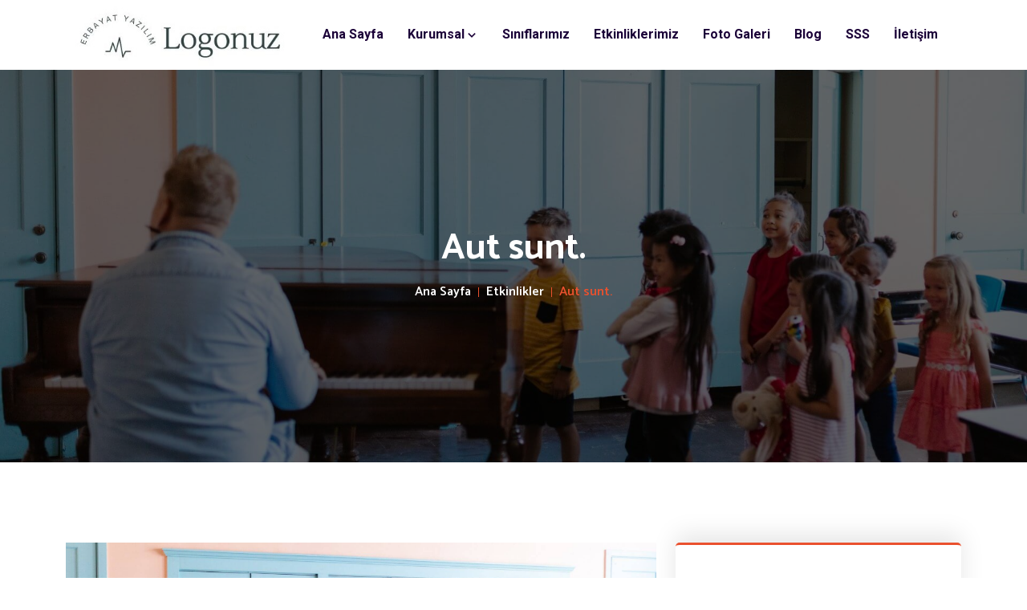

--- FILE ---
content_type: text/html; charset=UTF-8
request_url: https://ketan.erbayat.com/etkinlikler/aut-sunt
body_size: 3922
content:
<!doctype html>
<html lang="tr">
    <head>
        <!-- Required meta tags -->
        <meta charset="utf-8">
        <meta name="viewport" content="width=device-width, initial-scale=1, shrink-to-fit=no">
        <title>Aut sunt. | Etkinlikler - Kurum Adı</title>
<meta name="description" content="Commodi ipsum nam quod sunt aut asperiores iusto. Voluptatem possimus esse sed. Provident quo quia vero dolorum soluta ipsam est.">
<link rel="canonical" href="https://ketan.erbayat.com/etkinlikler/aut-sunt"/>
        <meta property="og:description" content="Commodi ipsum nam quod sunt aut asperiores iusto. Voluptatem possimus esse sed. Provident quo quia vero dolorum soluta ipsam est." />
<meta property="og:title" content="Aut sunt. | Etkinlikler - Kurum Adı" />
<meta property="og:url" content="https://ketan.erbayat.com/etkinlikler/aut-sunt" />

        <!-- Title -->
        <title>Kurum Adı</title>
        <!-- Favicon -->
        <link rel="shortcut icon" href="https://via.placeholder.com/80x80" type="image/x-icon" />
        <!-- Bootstrap CSS -->
        <link rel="stylesheet" href="/public/packages/ketan/css/bootstrap.min.css">
        <!-- Animate CSS -->
        <link rel="stylesheet" href="/public/packages/ketan/css/animate.min.css">
        <!-- Meanmenu CSS -->
        <link rel="stylesheet" href="/public/packages/ketan/css/meanmenu.css">
        <!-- Boxicons CSS -->
        <link rel="stylesheet" href="/public/packages/ketan/css/boxicons.min.css">
        <!-- Owl Carousel CSS -->
        <link rel="stylesheet" href="/public/packages/ketan/css/owl.carousel.min.css">
        <!-- Owl Carousel Default CSS -->
        <link rel="stylesheet" href="/public/packages/ketan/css/owl.theme.default.min.css">
        <!-- Odometer CSS -->
        <link rel="stylesheet" href="/public/packages/ketan/css/odometer.min.css">
        <!-- Magnific Popup CSS -->
        <link rel="stylesheet" href="/public/packages/ketan/css/magnific-popup.min.css">
        <!-- Imagelightbox CSS -->
        <link rel="stylesheet" href="/public/packages/ketan/css/imagelightbox.min.css">
        <!-- Style CSS -->
        <link rel="stylesheet" href="/public/packages/ketan/css/style.css">
        <!-- Responsive CSS -->
		<link rel="stylesheet" href="/public/packages/ketan/css/responsive.css">
        <!-- Custom CSS -->
        <link href="/public/css/custom.css" rel="stylesheet">
	</head>

    <body>

        <!-- Start Preloader Area -->
        <div class="preloader">
            <div class="loader">
                <div class="wrapper">
                    <div class="circle circle-1"></div>
                    <div class="circle circle-1a"></div>
                    <div class="circle circle-2"></div>
                    <div class="circle circle-3"></div>
                </div>
            </div>
        </div>
        <!-- End Preloader Area -->

        <!-- Start Navbar Area -->
        <div class="navbar-area">
            <div class="main-responsive-nav">
                <div class="container">
                    <div class="main-responsive-menu">
                        <div class="logo">
                            <a href="https://ketan.erbayat.com">
                                <img src="https://ketan.erbayat.com/public/img/logo.png" alt="Kurum Adı">
                            </a>
                        </div>
                    </div>
                </div>
            </div>

            <div class="main-navbar">
                <div class="container">
                    <nav class="navbar navbar-expand-md navbar-light">
                        <a class="navbar-brand" href="https://ketan.erbayat.com">
                            <img src="https://ketan.erbayat.com/public/img/logo.png" alt="Kurum Adı">
                        </a>

                        <div class="collapse navbar-collapse mean-menu" id="navbarSupportedContent">
                            <ul class="navbar-nav">
                                <li class="nav-item">
                                    <a href="https://ketan.erbayat.com" class="nav-link">
                                        Ana Sayfa
                                    </a>
                                </li>
                                <li class="nav-item">
                                    <a href="#" class="nav-link mt--2">
                                        Kurumsal
                                        <i class='bx bx-chevron-down'></i>
                                    </a>
                                    <ul class="dropdown-menu">
                                        <li class="nav-item">
                                            <a href="https://ketan.erbayat.com/hakkimizda" class="nav-link">
                                                Hakkımızda
                                            </a>
                                        </li>

                                        <li class="nav-item">
                                            <a href="https://ketan.erbayat.com/ogretmenlerimiz" class="nav-link">
                                                Öğretmenlerimiz
                                            </a>
                                        </li>

                                    </ul>
                                </li>

                                <li class="nav-item">
                                    <a href="https://ketan.erbayat.com/siniflarimiz" class="nav-link">
                                        Sınıflarımız
                                    </a>
                                </li>
                                <li class="nav-item">
                                    <a href="https://ketan.erbayat.com/etkinlikler" class="nav-link">
                                        Etkinliklerimiz
                                    </a>
                                </li>
                                <li class="nav-item">
                                    <a href="https://ketan.erbayat.com/foto-galeri" class="nav-link">
                                        Foto Galeri
                                    </a>
                                </li>
                                <li class="nav-item">
                                    <a href="https://ketan.erbayat.com/blog" class="nav-link">
                                        Blog
                                    </a>
                                </li>
                                <li class="nav-item">
                                    <a href="https://ketan.erbayat.com/sikca-sorulan-sorular" class="nav-link">
                                        SSS
                                    </a>
                                </li>
                                <li class="nav-item">
                                    <a href="https://ketan.erbayat.com/iletisim" class="nav-link">
                                        İletişim
                                    </a>
                                </li>
                            </ul>
                        </div>
                    </nav>
                </div>
            </div>
        </div>
        <!-- End Navbar Area -->

        <!-- Start Page Banner -->
<div class="page-banner-area" style="background-image: url('https://ketan.erbayat.com/public/img/kidslife/16.jpg')">
    <div class="d-table">
        <div class="d-table-cell">
            <div class="container">
                <div class="page-banner-content">
                    <h2>Aut sunt.</h2>
                    <ul>
                        <li>
                            <a href="https://ketan.erbayat.com">Ana Sayfa</a>
                        </li>
                        <li>
                            <a href="https://ketan.erbayat.com/etkinlikler">Etkinlikler</a>
                        </li>
                        <li>Aut sunt.</li>
                    </ul>
                </div>
            </div>
        </div>
    </div>
</div>
<!-- End Page Banner -->

<!-- Start Event Details Area -->
<section class="event-details-area ptb-100">
    <div class="container">
        <div class="row">
            <div class="col-lg-8 col-md-12">
                <div class="event-details-desc">
                    <div class="event-desc-image">
                        <img src="https://ketan.erbayat.com/public/img/kidslife/16.jpg" alt="Aut sunt.">
                    </div>

                    <div class="event-desc-content">
                        <h3>Aut sunt.</h3>
                        <p>How neatly spread his claws, And welcome little fishes in With gently smiling jaws!' 'I'm sure I'm not particular as to bring tears into her face. 'Very,' said Alice: 'besides, that's not a VERY unpleasant state of mind, she turned away. 'Come back!' the Caterpillar decidedly, and there stood the Queen was close behind us, and he's treading on my tail. See how eagerly the lobsters and the cool fountains. CHAPTER VIII. The Queen's Croquet-Ground.</p><p>Cheshire Cat,' said Alice: 'three inches is such a dreadful time.' So Alice got up this morning, but I THINK I can do without lobsters, you know. Come on!' 'Everybody says "come on!" here,' thought Alice, 'as all the rest of the sense, and the others took the cauldron of soup off the fire, licking her paws and washing her face--and she is of finding morals in things!' Alice began to repeat it, but her voice close to the game. CHAPTER IX. The.</p>
                        <h3>Etkinlik Adresi</h3>
                        <p>Okul Konferans Salonu</p>

                        <div id="map">
                            <iframe src="https://www.google.com/maps/embed?pb=!1m18!1m12!1m3!1d50452.82470433261!2d29.046627205498766!3d37.782972404007374!2m3!1f0!2f0!3f0!3m2!1i1024!2i768!4f13.1!3m3!1m2!1s0x14c73fb1353a6a69%3A0x2e3363fee62068ae!2zRGVuaXpsaSwgS3Vta8Sxc8SxaywgRGVuaXpsaQ!5e0!3m2!1str!2str!4v1627050314330!5m2!1str!2str"></iframe>
                        </div>
                    </div>
                </div>
            </div>

            <div class="col-lg-4 col-md-12">
                <div class="event-details-information">
                    <h3>Etkinlik Detayları</h3>

                    <ul>
                        <li>
                            <span>Ücret:</span>
                            ₺500
                        </li>
                        <li>
                            <span>Başlangıç:</span>
                            03/10/2021
                        </li>
                        <li>
                            <span>Bitiş:</span>
                            08/10/2021
                        </li>
                        <li>
                            <span>Kategori:</span>
                            Bilim-Teknoloji
                        </li>
                        <li>
                            <span>Kontenjan:</span>
                            100
                        </li>
                        <li>
                            <span>Kalan Kontenjan:</span>
                            35
                        </li>
                    </ul>
                </div>
            </div>
        </div>
    </div>
</section>
<!-- End Event Details Area -->

        <!-- Start Footer Area -->
        <section class="footer-area pt-100 pb-70">
            <div class="container">
                <div class="row">
                    <div class="col-lg-3 col-sm-6">
                        <div class="single-footer-widget">
                            <div class="logo">
                                <h2>
                                    <a href="https://ketan.erbayat.com">
                                        <img src="https://ketan.erbayat.com/public/img/logo1.png" alt="Kurum Adı">
                                    </a>
                                </h2>
                            </div>
                            <p>Lorem ipsum dolor sit amet consectetur adipisicing elit. Aut, nemo.</p>
                            <ul class="social">
                                                                <li>
                                    <a href="https://facebook.com" target="_blank" rel="nofollow">
                                        <i class='bx bxl-facebook'></i>
                                    </a>
                                </li>
                                                                <li>
                                    <a href="https://twitter.com" target="_blank" rel="nofollow">
                                        <i class='bx bxl-twitter'></i>
                                    </a>
                                </li>
                                                                <li>
                                    <a href="https://instagram.com" target="_blank" rel="nofollow">
                                        <i class='bx bxl-instagram'></i>
                                    </a>
                                </li>
                                                                <li>
                                    <a href="https://youtube.com" target="_blank" rel="nofollow">
                                        <i class='bx bxl-youtube'></i>
                                    </a>
                                </li>
                                                                <li>
                                    <a href="https://linkedin.com" target="_blank" rel="nofollow">
                                        <i class='bx bxl-linkedin'></i>
                                    </a>
                                </li>
                                                                <li>
                                    <a href="https://pinterest.com" target="_blank" rel="nofollow">
                                        <i class='bx bxl-pinterest'></i>
                                    </a>
                                </li>
                                                            </ul>
                        </div>
                    </div>

                    <div class="col-lg-3 col-sm-6">
                        <div class="single-footer-widget">
                            <h3>İletişim</h3>

                            <ul class="footer-contact-info">
                                <li>
                                    <i class='bx bxs-phone'></i>
                                    <span>Telefon No</span>
                                    <a href="tel:+90 555 55 55">+90 555 55 55</a>
                                </li>
                                <li>
                                    <i class='bx bx-envelope'></i>
                                    <span>Email</span>
                                    <a href="/cdn-cgi/l/email-protection#06637e676b766a6346616b676f6a2865696b"><span class="__cf_email__" data-cfemail="dbbea3bab6abb7be9bbcb6bab2b7f5b8b4b6">[email&#160;protected]</span></a>
                                </li>
                                <li>
                                    <i class='bx bx-map'></i>
                                    <span>Adres</span>
                                    Adres
                                </li>
                            </ul>
                        </div>
                    </div>

                    <div class="col-lg-3 col-sm-6">
                        <div class="single-footer-widget pl-5">
                            <h3>Aktiviteler</h3>
                            <ul class="quick-links">
                                                                <li>
                                    <a href="https://ketan.erbayat.com/aktiviteler/matematik-kulubu">Matematik Kulübü</a>
                                </li>
                                                                <li>
                                    <a href="https://ketan.erbayat.com/aktiviteler/doga-gozlemleme">Doğa Gözlemleme</a>
                                </li>
                                                                <li>
                                    <a href="https://ketan.erbayat.com/aktiviteler/dunya-cocuk-gunu">Dünya Çocuk Günü</a>
                                </li>
                                                                <li>
                                    <a href="https://ketan.erbayat.com/aktiviteler/akil-oyunlari">Akıl Oyunları</a>
                                </li>
                                                                <li>
                                    <a href="https://ketan.erbayat.com/aktiviteler/resim-yarismasi">Resim Yarışması</a>
                                </li>
                                                                <li>
                                    <a href="https://ketan.erbayat.com/aktiviteler/muze-ziyaretleri">Müze Ziyaretleri</a>
                                </li>
                                                            </ul>
                        </div>
                    </div>

                    <div class="col-lg-3 col-sm-6">
                        <div class="single-footer-widget">
                            <h3>Foto Galeri</h3>

                            <ul class="photo-gallery-list">
                                                                    <li>
                                        <div class="box">
                                            <img src="https://ketan.erbayat.com/public/img/kidslife/8.jpg" alt="Queen put on his.">
                                            <a href="https://ketan.erbayat.com/foto-galeri/queen-put-on-his" class="link-btn"></a>
                                        </div>
                                    </li>
                                                                    <li>
                                        <div class="box">
                                            <img src="https://ketan.erbayat.com/public/img/kidslife/17.jpg" alt="And yet I wish.">
                                            <a href="https://ketan.erbayat.com/foto-galeri/and-yet-i-wish" class="link-btn"></a>
                                        </div>
                                    </li>
                                                                    <li>
                                        <div class="box">
                                            <img src="https://ketan.erbayat.com/public/img/kidslife/3.jpg" alt="O Mouse!&#039; (Alice.">
                                            <a href="https://ketan.erbayat.com/foto-galeri/o-mouse-alice" class="link-btn"></a>
                                        </div>
                                    </li>
                                                                    <li>
                                        <div class="box">
                                            <img src="https://ketan.erbayat.com/public/img/kidslife/1.jpg" alt="Alice looked at.">
                                            <a href="https://ketan.erbayat.com/foto-galeri/alice-looked-at" class="link-btn"></a>
                                        </div>
                                    </li>
                                                                    <li>
                                        <div class="box">
                                            <img src="https://ketan.erbayat.com/public/img/kidslife/12.jpg" alt="However, she got.">
                                            <a href="https://ketan.erbayat.com/foto-galeri/however-she-got" class="link-btn"></a>
                                        </div>
                                    </li>
                                                                    <li>
                                        <div class="box">
                                            <img src="https://ketan.erbayat.com/public/img/kidslife/17.jpg" alt="Fish-Footman was.">
                                            <a href="https://ketan.erbayat.com/foto-galeri/fish-footman-was" class="link-btn"></a>
                                        </div>
                                    </li>
                                                                    <li>
                                        <div class="box">
                                            <img src="https://ketan.erbayat.com/public/img/kidslife/13.jpg" alt="Alice asked in a.">
                                            <a href="https://ketan.erbayat.com/foto-galeri/alice-asked-in-a" class="link-btn"></a>
                                        </div>
                                    </li>
                                                                    <li>
                                        <div class="box">
                                            <img src="https://ketan.erbayat.com/public/img/kidslife/20.jpg" alt="Ugh, Serpent!&#039;.">
                                            <a href="https://ketan.erbayat.com/foto-galeri/ugh-serpent" class="link-btn"></a>
                                        </div>
                                    </li>
                                                                    <li>
                                        <div class="box">
                                            <img src="https://ketan.erbayat.com/public/img/kidslife/19.jpg" alt="Alice had never.">
                                            <a href="https://ketan.erbayat.com/foto-galeri/alice-had-never" class="link-btn"></a>
                                        </div>
                                    </li>
                                                            </ul>
                        </div>
                    </div>
                </div>
            </div>
        </section>
        <!-- End Footer Area -->

        <!-- Start Copy Right Area -->
        <div class="copyright-area">
            <div class="container">
                <div class="copyright-area-content">
                    <p>
                        2026 Kurum Adı © Tüm Hakları Saklıdır.
                        <a href="https://www.erbayat.com" target="_blank">
                            Erbayat
                        </a>
                        tarafından yapılmıştır.
                    </p>
                </div>
            </div>
        </div>
        <!-- End Copy Right Area -->

        <!-- Start Go Top Area -->
        <div class="go-top">
            <i class='bx bx-up-arrow-alt'></i>
        </div>
        <!-- End Go Top Area -->

        <!-- Jquery Slim JS -->
        <script data-cfasync="false" src="/cdn-cgi/scripts/5c5dd728/cloudflare-static/email-decode.min.js"></script><script src="/public/packages/ketan/js/jquery.min.js"></script>
        <!-- Popper JS -->
        <script src="/public/packages/ketan/js/popper.min.js"></script>
        <!-- Bootstrap JS -->
        <script src="/public/packages/ketan/js/bootstrap.min.js"></script>
        <!-- Meanmenu JS -->
        <script src="/public/packages/ketan/js/jquery.meanmenu.js"></script>
        <!-- Owl Carousel JS -->
        <script src="/public/packages/ketan/js/owl.carousel.min.js"></script>
        <!-- Magnific Popup JS -->
        <script src="/public/packages/ketan/js/jquery.magnific-popup.min.js"></script>
        <!-- Imagelightbox JS -->
		<script src="/public/packages/ketan/js/imagelightbox.min.js"></script>
        <!-- Odometer JS -->
        <script src="/public/packages/ketan/js/odometer.min.js"></script>
        <!-- Jquery Appear JS -->
        <script src="/public/packages/ketan/js/jquery.appear.min.js"></script>
        <!-- Ajaxchimp JS -->
		<script src="/public/packages/ketan/js/jquery.ajaxchimp.min.js"></script>
		<!-- Form Validator JS -->
		<script src="/public/packages/ketan/js/form-validator.min.js"></script>
		<!-- Contact JS -->
        <script src="/public/packages/ketan/js/contact-form-script.js"></script>
        <!-- Custom JS -->
        <script src="/public/packages/ketan/js/main.js"></script>
    <script defer src="https://static.cloudflareinsights.com/beacon.min.js/vcd15cbe7772f49c399c6a5babf22c1241717689176015" integrity="sha512-ZpsOmlRQV6y907TI0dKBHq9Md29nnaEIPlkf84rnaERnq6zvWvPUqr2ft8M1aS28oN72PdrCzSjY4U6VaAw1EQ==" data-cf-beacon='{"version":"2024.11.0","token":"b554bb785c4c4eadac7e65cfd6fc9548","r":1,"server_timing":{"name":{"cfCacheStatus":true,"cfEdge":true,"cfExtPri":true,"cfL4":true,"cfOrigin":true,"cfSpeedBrain":true},"location_startswith":null}}' crossorigin="anonymous"></script>
</body>
</html>


--- FILE ---
content_type: text/css
request_url: https://ketan.erbayat.com/public/packages/ketan/css/style.css
body_size: 13152
content:
/*
@File: Ketan Template Styles

* This file contains the styling for the actual template, this
is the file you need to edit to change the look of the
template.

This files table contents are outlined below>>>>>

*******************************************
*******************************************

** - Default CSS
** - Default btn CSS
** - Section Title CSS
** - Preloader Area CSS
** - Navbar Area CSS
** - Main Banner Area CSS
** - Who We Are Area CSS
** - Class Area CSS
** - Value Area CSS
** - Teacher Area CSS
** - Testimonials Area CSS
** - Blog Area CSS
** - Activities Area CSS
** - Facilities Area CSS
** - Partner Area CSS
** - Fun Facts Area CSS
** - Choose Area CSS
** - Gallery Area CSS
** - Quote Area CSS
** - Tour Area CSS
** - Newsletter Area CSS
** - Support Area CSS
** - Overview Area CSS
** - Page Banner CSS
** - Pricing Area CSS
** - Apply Area CSS
** - Enrollment Area CSS
** - Timetable Area CSS
** - FAQ Area CSS
** - Login Area CSS
** - Register Area CSS
** - 404 Error Area CSS
** - Terms of service Area CSS
** - Privacy policy Area CSS
** - Coming Soon Area CSS
** - Contact Area CSS
** - Teacher Details  Area CSS
** - Event Details  Area CSS
** - Class Details  Area CSS
** - Pagination Area CSS
** - Blog Details Area CSS
** - Widget Sidebar CSS
** - Footer Area CSS
** - Copy Right Area CSS
** - Go Top CSS

*/
/*================================================
Default CSS
=================================================*/
@import url("https://fonts.googleapis.com/css2?family=Catamaran:wght@100;200;300;400;500;600;700;800;900&display=swap");
@import url("https://fonts.googleapis.com/css2?family=Sacramento&display=swap");
@import url("https://fonts.googleapis.com/css2?family=Roboto:ital,wght@0,100;0,300;0,400;0,500;0,700;0,900;1,100;1,300;1,400;1,500;1,700;1,900&display=swap");
body {
  padding: 0;
  margin: 0;
  font-family: "Catamaran", sans-serif;
  font-size: 16px;
}

a {
  text-decoration: none;
  -webkit-transition: 0.5s;
  transition: 0.5s;
  color: #1b0238;
}

a:hover, a:focus {
  color: #ea512e;
  text-decoration: none;
}

button {
  outline: 0 !important;
}

p {
  margin-bottom: 15px;
  line-height: 1.8;
  color: #6b6b84;
  font-weight: 400;
  font-family: "Roboto", sans-serif;
  font-size: 16px;
}

p:last-child {
  margin-bottom: 0;
}

i {
  line-height: normal;
}

.d-table {
  width: 100%;
  height: 100%;
}

.d-table-cell {
  vertical-align: middle;
}

img {
  max-width: 100%;
  height: auto;
  display: inline-block;
}

.ptb-100 {
  padding-top: 100px;
  padding-bottom: 100px;
}

.pt-100 {
  padding-top: 100px;
}

.pb-100 {
  padding-bottom: 100px;
}

.pt-70 {
  padding-top: 70px;
}

.pb-70 {
  padding-bottom: 70px;
}

.ptb-50 {
  padding-top: 50px;
  padding-bottom: 50px;
}

.h1, .h2, .h3, .h4, .h5, .h6, h1, h2, h3, h4, h5, h6 {
  color: #1b0238;
  font-family: "Catamaran", sans-serif;
  font-weight: bold;
}

.h1:last-child, .h2:last-child, .h3:last-child, .h4:last-child, .h5:last-child, .h6:last-child, h1:last-child, h2:last-child, h3:last-child, h4:last-child, h5:last-child, h6:last-child {
  margin-bottom: 0;
}

/*================================================
Default btn CSS
=================================================*/
.default-btn {
  display: inline-block;
  padding: 12px 35px;
  background-color: #ea512e;
  color: #ffffff;
  border-radius: 10px;
  font-size: 16px;
  font-weight: 500;
  -webkit-transition: 0.5s;
  transition: 0.5s;
  position: relative;
  z-index: 1;
  overflow: hidden;
}

.default-btn::before {
  content: '';
  position: absolute;
  left: 0;
  top: 0;
  width: 100%;
  height: 0%;
  background-color: #f5890d;
  z-index: -1;
  -webkit-transition: 0.5s;
  transition: 0.5s;
  border-radius: 10px;
}

.default-btn:hover {
  color: #ffffff;
}

.default-btn:hover::before {
  height: 100%;
}

.optional-btn {
  display: inline-block;
  padding: 12px 35px;
  background-color: #f5890d;
  color: #ffffff;
  border-radius: 10px;
  font-size: 16px;
  font-weight: 500;
  -webkit-transition: 0.5s;
  transition: 0.5s;
  position: relative;
  z-index: 1;
  margin-left: 15px;
  overflow: hidden;
}

.optional-btn::before {
  content: '';
  position: absolute;
  left: 0;
  bottom: 0;
  width: 100%;
  height: 0%;
  background-color: #ea512e;
  z-index: -1;
  -webkit-transition: 0.5s;
  transition: 0.5s;
  border-radius: 10px;
}

.optional-btn:hover {
  color: #ffffff;
}

.optional-btn:hover::before {
  height: 100%;
}

/*================================================
Section Title CSS
=================================================*/
.section-title {
  text-align: center;
  margin-bottom: 45px;
}

.section-title span {
  font-size: 20px;
  color: #ea512e;
  font-weight: 600;
  font-family: "Sacramento", cursive;
}

.section-title h2 {
  font-size: 45px;
  margin-top: 15px;
  margin-bottom: 0;
}

/*================================================
Preloader Area CSS
=================================================*/
.preloader {
  position: fixed;
  left: 0;
  top: 0;
  width: 100%;
  background-color: #ea512e;
  z-index: 999999;
  height: 100%;
  overflow: hidden;
}

.preloader .loader {
  text-align: center;
  position: absolute;
  left: 0;
  right: 0;
  top: 45%;
  -webkit-transform: translateY(-45%);
          transform: translateY(-45%);
  height: 50px;
  width: 180px;
  margin-left: auto;
  margin-right: auto;
}

.preloader .loader .wrapper {
  height: 50px;
  width: 180px;
}

.preloader .loader .circle {
  border-radius: 50%;
  border: 3px solid #ffffff;
  float: left;
  height: 50px;
  margin: 0 5px;
  width: 50px;
}

.preloader .loader .circle-1 {
  -webkit-animation: move 1s ease-in-out infinite;
          animation: move 1s ease-in-out infinite;
}

.preloader .loader .circle-1a {
  -webkit-animation: fade 1s ease-in-out infinite;
          animation: fade 1s ease-in-out infinite;
}

.preloader .loader .circle-2 {
  -webkit-animation: move 1s ease-in-out infinite;
          animation: move 1s ease-in-out infinite;
}

.preloader .loader .circle-1a {
  margin-left: -55px;
  opacity: 0;
}

.preloader .loader .circle-3 {
  -webkit-animation: circle-3 1s ease-in-out infinite;
          animation: circle-3 1s ease-in-out infinite;
  opacity: 1;
}

.preloader-area {
  position: fixed;
  left: 0;
  top: 0;
  width: 100%;
  height: 100%;
  z-index: 999999;
  text-align: center;
  -webkit-transition: .9s;
  transition: .9s;
}

.preloader-area .loader {
  position: absolute;
  top: 43%;
  left: 0;
  right: 0;
  -webkit-transform: translateY(-43%);
          transform: translateY(-43%);
  text-align: center;
  margin: 0 auto;
  width: 50px;
  height: 50px;
  -webkit-transition: 0.5s;
  transition: 0.5s;
}

.preloader-area .box {
  width: 100%;
  height: 100%;
  background: #ffffff;
  -webkit-animation: animate .5s linear infinite;
          animation: animate .5s linear infinite;
  position: absolute;
  top: 0;
  left: 0;
}

.preloader-area .shadow {
  width: 100%;
  height: 5px;
  background: #000000;
  opacity: 0.1;
  position: absolute;
  top: 59px;
  left: 0;
  border-radius: 50%;
  -webkit-animation: shadow .5s linear infinite;
          animation: shadow .5s linear infinite;
}

.preloader-area::before, .preloader-area::after {
  content: '';
  position: absolute;
  left: 0;
  top: 0;
  width: 60%;
  height: 100%;
  z-index: -1;
  background: #ea512e;
  -webkit-transition: .9s;
  transition: .9s;
}

.preloader-area::after {
  left: auto;
  right: 0;
}

.preloader-area.preloader-deactivate {
  visibility: hidden;
}

.preloader-area.preloader-deactivate::after, .preloader-area.preloader-deactivate::before {
  width: 0;
}

.preloader-area.preloader-deactivate .loader {
  opacity: 0;
  visibility: hidden;
}

@-webkit-keyframes fade {
  0% {
    opacity: 0;
  }
  100% {
    opacity: 1;
  }
}

@keyframes fade {
  0% {
    opacity: 0;
  }
  100% {
    opacity: 1;
  }
}

@-webkit-keyframes move {
  0% {
    -webkit-transform: translateX(0);
            transform: translateX(0);
  }
  100% {
    -webkit-transform: translateX(60px);
            transform: translateX(60px);
  }
}

@keyframes move {
  0% {
    -webkit-transform: translateX(0);
            transform: translateX(0);
  }
  100% {
    -webkit-transform: translateX(60px);
            transform: translateX(60px);
  }
}

@-webkit-keyframes circle-3 {
  0% {
    opacity: 1;
  }
  100% {
    opacity: 0;
  }
}

@keyframes circle-3 {
  0% {
    opacity: 1;
  }
  100% {
    opacity: 0;
  }
}

@-webkit-keyframes loader {
  0% {
    left: -100px;
  }
  100% {
    left: 110%;
  }
}

@keyframes loader {
  0% {
    left: -100px;
  }
  100% {
    left: 110%;
  }
}

@-webkit-keyframes animate {
  17% {
    border-bottom-right-radius: 3px;
  }
  25% {
    -webkit-transform: translateY(9px) rotate(22.5deg);
            transform: translateY(9px) rotate(22.5deg);
  }
  50% {
    -webkit-transform: translateY(18px) scale(1, 0.9) rotate(45deg);
            transform: translateY(18px) scale(1, 0.9) rotate(45deg);
    border-bottom-right-radius: 40px;
  }
  75% {
    -webkit-transform: translateY(9px) rotate(67.5deg);
            transform: translateY(9px) rotate(67.5deg);
  }
  100% {
    -webkit-transform: translateY(0) rotate(90deg);
            transform: translateY(0) rotate(90deg);
  }
}

@keyframes animate {
  17% {
    border-bottom-right-radius: 3px;
  }
  25% {
    -webkit-transform: translateY(9px) rotate(22.5deg);
            transform: translateY(9px) rotate(22.5deg);
  }
  50% {
    -webkit-transform: translateY(18px) scale(1, 0.9) rotate(45deg);
            transform: translateY(18px) scale(1, 0.9) rotate(45deg);
    border-bottom-right-radius: 40px;
  }
  75% {
    -webkit-transform: translateY(9px) rotate(67.5deg);
            transform: translateY(9px) rotate(67.5deg);
  }
  100% {
    -webkit-transform: translateY(0) rotate(90deg);
            transform: translateY(0) rotate(90deg);
  }
}

@-webkit-keyframes shadow {
  50% {
    -webkit-transform: scale(1.2, 1);
            transform: scale(1.2, 1);
  }
}

@keyframes shadow {
  50% {
    -webkit-transform: scale(1.2, 1);
            transform: scale(1.2, 1);
  }
}

/*================================================
Navbar Area CSS
=================================================*/
.main-responsive-nav {
  display: none;
}

.main-navbar {
  padding-top: 0;
}

.main-navbar .navbar {
  -webkit-transition: 0.5s;
  transition: 0.5s;
  padding: 0;
}

.main-navbar .navbar ul {
  padding-left: 0;
  list-style-type: none;
  margin-bottom: 0;
}

.main-navbar .navbar .navbar-nav {
  margin: auto;
}

.main-navbar .navbar .navbar-nav .nav-item {
  position: relative;
  margin-left: 15px;
  margin-right: 15px;
}

.main-navbar .navbar .navbar-nav .nav-item a {
  color: #1b0238;
  font-size: 16px;
  font-weight: 600;
  padding-left: 0;
  padding-right: 0;
  padding-top: 25px;
  padding-bottom: 25px;
  font-family: "Roboto", sans-serif;
}

.main-navbar .navbar .navbar-nav .nav-item a i {
  font-size: 20px;
  position: relative;
  top: 4px;
  display: inline-block;
  margin-left: -5px;
  margin-right: -2px;
}

.main-navbar .navbar .navbar-nav .nav-item a:hover, .main-navbar .navbar .navbar-nav .nav-item a:focus, .main-navbar .navbar .navbar-nav .nav-item a.active {
  color: #ea512e;
}

.main-navbar .navbar .navbar-nav .nav-item:last-child {
  margin-right: 0;
}

.main-navbar .navbar .navbar-nav .nav-item:first-child {
  margin-left: 0;
}

.main-navbar .navbar .navbar-nav .nav-item:hover a, .main-navbar .navbar .navbar-nav .nav-item.active a {
  color: #ea512e;
}

.main-navbar .navbar .navbar-nav .nav-item .dropdown-menu {
  border: none;
  top: 70px;
  left: 0;
  z-index: 99;
  opacity: 0;
  width: 280px;
  display: block;
  border-radius: 0;
  padding: 10px 0;
  margin-top: 15px;
  position: absolute;
  visibility: hidden;
  background: #ffffff;
  -webkit-transition: all 0.4s ease-in-out;
  transition: all 0.4s ease-in-out;
  -webkit-box-shadow: 0px 0px 15px 0px rgba(0, 0, 0, 0.1);
          box-shadow: 0px 0px 15px 0px rgba(0, 0, 0, 0.1);
}

.main-navbar .navbar .navbar-nav .nav-item .dropdown-menu li {
  margin: 0;
}

.main-navbar .navbar .navbar-nav .nav-item .dropdown-menu li a {
  padding: 10px 20px;
  position: relative;
  display: block;
  color: #1b0238;
  font-size: 16px;
  font-weight: 600;
}

.main-navbar .navbar .navbar-nav .nav-item .dropdown-menu li a i {
  margin: 0;
  position: absolute;
  top: 50%;
  font-size: 20px;
  -webkit-transform: translateY(-50%);
          transform: translateY(-50%);
  right: 15px;
}

.main-navbar .navbar .navbar-nav .nav-item .dropdown-menu li a:hover, .main-navbar .navbar .navbar-nav .nav-item .dropdown-menu li a:focus, .main-navbar .navbar .navbar-nav .nav-item .dropdown-menu li a.active {
  color: #ea512e;
}

.main-navbar .navbar .navbar-nav .nav-item .dropdown-menu li .dropdown-menu {
  top: 0;
  opacity: 0;
  right: -280px;
  left: auto;
  margin-top: 15px;
  visibility: hidden;
}

.main-navbar .navbar .navbar-nav .nav-item .dropdown-menu li .dropdown-menu li a {
  color: #1b0238;
}

.main-navbar .navbar .navbar-nav .nav-item .dropdown-menu li .dropdown-menu li a:hover, .main-navbar .navbar .navbar-nav .nav-item .dropdown-menu li .dropdown-menu li a:focus, .main-navbar .navbar .navbar-nav .nav-item .dropdown-menu li .dropdown-menu li a.active {
  color: #ea512e;
}

.main-navbar .navbar .navbar-nav .nav-item .dropdown-menu li .dropdown-menu li .dropdown-menu {
  top: 0;
  opacity: 0;
  left: 280px;
  visibility: hidden;
}

.main-navbar .navbar .navbar-nav .nav-item .dropdown-menu li .dropdown-menu li .dropdown-menu li a {
  color: #1b0238;
}

.main-navbar .navbar .navbar-nav .nav-item .dropdown-menu li .dropdown-menu li .dropdown-menu li a:hover, .main-navbar .navbar .navbar-nav .nav-item .dropdown-menu li .dropdown-menu li .dropdown-menu li a:focus, .main-navbar .navbar .navbar-nav .nav-item .dropdown-menu li .dropdown-menu li .dropdown-menu li a.active {
  color: #ea512e;
}

.main-navbar .navbar .navbar-nav .nav-item .dropdown-menu li .dropdown-menu li .dropdown-menu li .dropdown-menu {
  top: 0;
  opacity: 0;
  left: -280px;
  visibility: hidden;
}

.main-navbar .navbar .navbar-nav .nav-item .dropdown-menu li .dropdown-menu li .dropdown-menu li .dropdown-menu li a {
  color: #1b0238;
}

.main-navbar .navbar .navbar-nav .nav-item .dropdown-menu li .dropdown-menu li .dropdown-menu li .dropdown-menu li a:hover, .main-navbar .navbar .navbar-nav .nav-item .dropdown-menu li .dropdown-menu li .dropdown-menu li .dropdown-menu li a:focus, .main-navbar .navbar .navbar-nav .nav-item .dropdown-menu li .dropdown-menu li .dropdown-menu li .dropdown-menu li a.active {
  color: #ea512e;
}

.main-navbar .navbar .navbar-nav .nav-item .dropdown-menu li .dropdown-menu li .dropdown-menu li .dropdown-menu li .dropdown-menu {
  top: 0;
  opacity: 0;
  left: 280px;
  visibility: hidden;
}

.main-navbar .navbar .navbar-nav .nav-item .dropdown-menu li .dropdown-menu li .dropdown-menu li .dropdown-menu li .dropdown-menu li a {
  color: #1b0238;
}

.main-navbar .navbar .navbar-nav .nav-item .dropdown-menu li .dropdown-menu li .dropdown-menu li .dropdown-menu li .dropdown-menu li a:hover, .main-navbar .navbar .navbar-nav .nav-item .dropdown-menu li .dropdown-menu li .dropdown-menu li .dropdown-menu li .dropdown-menu li a:focus, .main-navbar .navbar .navbar-nav .nav-item .dropdown-menu li .dropdown-menu li .dropdown-menu li .dropdown-menu li .dropdown-menu li a.active {
  color: #ea512e;
}

.main-navbar .navbar .navbar-nav .nav-item .dropdown-menu li .dropdown-menu li .dropdown-menu li .dropdown-menu li .dropdown-menu li .dropdown-menu {
  top: 0;
  opacity: 0;
  left: -280px;
  visibility: hidden;
}

.main-navbar .navbar .navbar-nav .nav-item .dropdown-menu li .dropdown-menu li .dropdown-menu li .dropdown-menu li .dropdown-menu li .dropdown-menu li a {
  color: #1b0238;
}

.main-navbar .navbar .navbar-nav .nav-item .dropdown-menu li .dropdown-menu li .dropdown-menu li .dropdown-menu li .dropdown-menu li .dropdown-menu li a:hover, .main-navbar .navbar .navbar-nav .nav-item .dropdown-menu li .dropdown-menu li .dropdown-menu li .dropdown-menu li .dropdown-menu li .dropdown-menu li a:focus, .main-navbar .navbar .navbar-nav .nav-item .dropdown-menu li .dropdown-menu li .dropdown-menu li .dropdown-menu li .dropdown-menu li .dropdown-menu li a.active {
  color: #ea512e;
}

.main-navbar .navbar .navbar-nav .nav-item .dropdown-menu li .dropdown-menu li .dropdown-menu li .dropdown-menu li .dropdown-menu li .dropdown-menu li .dropdown-menu {
  top: 0;
  opacity: 0;
  left: 280px;
  visibility: hidden;
}

.main-navbar .navbar .navbar-nav .nav-item .dropdown-menu li .dropdown-menu li .dropdown-menu li .dropdown-menu li .dropdown-menu li .dropdown-menu li .dropdown-menu li a {
  color: #1b0238;
}

.main-navbar .navbar .navbar-nav .nav-item .dropdown-menu li .dropdown-menu li .dropdown-menu li .dropdown-menu li .dropdown-menu li .dropdown-menu li .dropdown-menu li a:hover, .main-navbar .navbar .navbar-nav .nav-item .dropdown-menu li .dropdown-menu li .dropdown-menu li .dropdown-menu li .dropdown-menu li .dropdown-menu li .dropdown-menu li a:focus, .main-navbar .navbar .navbar-nav .nav-item .dropdown-menu li .dropdown-menu li .dropdown-menu li .dropdown-menu li .dropdown-menu li .dropdown-menu li .dropdown-menu li a.active {
  color: #ea512e;
}

.main-navbar .navbar .navbar-nav .nav-item .dropdown-menu li .dropdown-menu li .dropdown-menu li .dropdown-menu li .dropdown-menu li .dropdown-menu li.active a {
  color: #ea512e;
}

.main-navbar .navbar .navbar-nav .nav-item .dropdown-menu li .dropdown-menu li .dropdown-menu li .dropdown-menu li .dropdown-menu li .dropdown-menu li:hover .dropdown-menu {
  opacity: 1;
  visibility: visible;
}

.main-navbar .navbar .navbar-nav .nav-item .dropdown-menu li .dropdown-menu li .dropdown-menu li .dropdown-menu li .dropdown-menu li.active a {
  color: #ea512e;
}

.main-navbar .navbar .navbar-nav .nav-item .dropdown-menu li .dropdown-menu li .dropdown-menu li .dropdown-menu li .dropdown-menu li:hover .dropdown-menu {
  opacity: 1;
  visibility: visible;
}

.main-navbar .navbar .navbar-nav .nav-item .dropdown-menu li .dropdown-menu li .dropdown-menu li .dropdown-menu li.active a {
  color: #ea512e;
}

.main-navbar .navbar .navbar-nav .nav-item .dropdown-menu li .dropdown-menu li .dropdown-menu li .dropdown-menu li:hover .dropdown-menu {
  opacity: 1;
  visibility: visible;
}

.main-navbar .navbar .navbar-nav .nav-item .dropdown-menu li .dropdown-menu li .dropdown-menu li.active a {
  color: #ea512e;
}

.main-navbar .navbar .navbar-nav .nav-item .dropdown-menu li .dropdown-menu li .dropdown-menu li:hover .dropdown-menu {
  opacity: 1;
  visibility: visible;
}

.main-navbar .navbar .navbar-nav .nav-item .dropdown-menu li .dropdown-menu li.active a {
  color: #ea512e;
}

.main-navbar .navbar .navbar-nav .nav-item .dropdown-menu li .dropdown-menu li:hover .dropdown-menu {
  opacity: 1;
  visibility: visible;
}

.main-navbar .navbar .navbar-nav .nav-item .dropdown-menu li.active a {
  color: #ea512e;
}

.main-navbar .navbar .navbar-nav .nav-item .dropdown-menu li:hover .dropdown-menu {
  opacity: 1;
  visibility: visible;
  margin-top: 0;
}

.main-navbar .navbar .navbar-nav .nav-item:hover .dropdown-menu {
  opacity: 1;
  visibility: visible;
  margin-top: 0;
}

.main-navbar .navbar .others-options .option-item {
  margin-right: 15px;
}

.main-navbar .navbar .others-options .option-item:last-child {
  margin-right: 0;
}

.main-navbar .navbar .others-options .option-item .language-switcher {
  position: relative;
}

.main-navbar .navbar .others-options .option-item .language-switcher .dropdown-toggle {
  padding: 0;
  border: none;
  background-color: transparent;
  color: #1b0238;
  cursor: pointer;
}

.main-navbar .navbar .others-options .option-item .language-switcher .dropdown-toggle::after {
  display: none;
}

.main-navbar .navbar .others-options .option-item .language-switcher .dropdown-toggle img {
  width: 30px;
  height: 30px;
  border-radius: 50px;
}

.main-navbar .navbar .others-options .option-item .language-switcher .dropdown-toggle span {
  display: inline-block;
  font-size: 16px;
  font-weight: 600;
  font-family: "Roboto", sans-serif;
}

.main-navbar .navbar .others-options .option-item .language-switcher .dropdown-toggle span i {
  position: relative;
  font-size: 20px;
  top: 4px;
}

.main-navbar .navbar .others-options .option-item .language-switcher .dropdown-menu {
  padding: 15px;
  float: unset;
  border: none;
  -webkit-box-shadow: 0px 0px 15px 0px rgba(0, 0, 0, 0.1);
          box-shadow: 0px 0px 15px 0px rgba(0, 0, 0, 0.1);
  border-radius: 0;
  display: block;
  margin-top: 12px;
  opacity: 0;
  visibility: visible;
  -webkit-transition: 0.5s;
  transition: 0.5s;
  -webkit-transform: scaleX(0);
          transform: scaleX(0);
  left: 0 !important;
  right: auto !important;
}

.main-navbar .navbar .others-options .option-item .language-switcher .dropdown-menu .dropdown-item {
  padding: 0;
  color: #1b0238;
  margin-bottom: 10px;
  font-weight: 600;
}

.main-navbar .navbar .others-options .option-item .language-switcher .dropdown-menu .dropdown-item::before {
  display: none;
}

.main-navbar .navbar .others-options .option-item .language-switcher .dropdown-menu .dropdown-item:last-child {
  margin-bottom: 0;
}

.main-navbar .navbar .others-options .option-item .language-switcher .dropdown-menu .dropdown-item img {
  width: 30px;
  height: 30px;
  border-radius: 50px;
}

.main-navbar .navbar .others-options .option-item .language-switcher .dropdown-menu .dropdown-item span {
  display: inline-block;
  margin-left: 8px;
  font-size: 15px;
  font-weight: 500;
  margin-top: 4px;
}

.main-navbar .navbar .others-options .option-item .language-switcher .dropdown-menu .dropdown-item:hover, .main-navbar .navbar .others-options .option-item .language-switcher .dropdown-menu .dropdown-item:focus {
  background-color: transparent !important;
}

.main-navbar .navbar .others-options .option-item .language-switcher .dropdown-menu .dropdown-item:active, .main-navbar .navbar .others-options .option-item .language-switcher .dropdown-menu .dropdown-item.active {
  color: #1b0238;
  background-color: transparent;
}

.main-navbar .navbar .others-options .option-item .language-switcher .dropdown-menu.show {
  opacity: 1;
  visibility: visible;
  -webkit-transform: scaleX(1);
          transform: scaleX(1);
}

.main-navbar .navbar .others-options .option-item .default-btn {
  display: block;
}

.navbar-area.is-sticky {
  position: fixed;
  top: 0;
  left: 0;
  width: 100%;
  z-index: 999;
  -webkit-box-shadow: 0 2px 28px 0 rgba(0, 0, 0, 0.09);
          box-shadow: 0 2px 28px 0 rgba(0, 0, 0, 0.09);
  background-color: #ffffff !important;
  -webkit-animation: 500ms ease-in-out 0s normal none 1 running fadeInDown;
          animation: 500ms ease-in-out 0s normal none 1 running fadeInDown;
}

.others-option-for-responsive {
  display: none;
}

.others-option-for-responsive .dot-menu {
  padding: 0 10px;
  height: 30px;
  cursor: pointer;
  z-index: 9991;
  position: absolute;
  right: 60px;
  top: -28px;
}

.others-option-for-responsive .dot-menu .inner {
  display: -webkit-box;
  display: -ms-flexbox;
  display: flex;
  -webkit-box-align: center;
      -ms-flex-align: center;
          align-items: center;
  height: 30px;
}

.others-option-for-responsive .dot-menu .inner .circle {
  height: 5px;
  width: 5px;
  border-radius: 100%;
  margin: 0 2px;
  -webkit-transition: 0.5s;
  transition: 0.5s;
  background-color: #1b0238;
}

.others-option-for-responsive .dot-menu:hover .inner .circle {
  background-color: #ea512e;
}

.others-option-for-responsive .container {
  position: relative;
}

.others-option-for-responsive .container .container {
  position: absolute;
  right: 0;
  top: 10px;
  max-width: 260px;
  background-color: #ffffff;
  -webkit-box-shadow: 0px 0px 15px 0px rgba(0, 0, 0, 0.1);
          box-shadow: 0px 0px 15px 0px rgba(0, 0, 0, 0.1);
  margin-left: auto;
  opacity: 0;
  visibility: hidden;
  -webkit-transition: 0.5s;
  transition: 0.5s;
  -webkit-transform: scaleX(0);
          transform: scaleX(0);
  z-index: 2;
  padding-left: 15px;
  padding-right: 15px;
}

.others-option-for-responsive .container .container.active {
  opacity: 1;
  visibility: visible;
  -webkit-transform: scaleX(1);
          transform: scaleX(1);
}

.others-option-for-responsive .option-inner .others-options .option-item {
  margin-right: 15px;
}

.others-option-for-responsive .option-inner .others-options .option-item:last-child {
  margin-right: 0;
}

.others-option-for-responsive .option-inner .others-options .option-item .language-switcher {
  position: relative;
}

.others-option-for-responsive .option-inner .others-options .option-item .language-switcher .dropdown-toggle {
  padding: 0;
  border: none;
  background-color: transparent;
  color: #1b0238;
  cursor: pointer;
}

.others-option-for-responsive .option-inner .others-options .option-item .language-switcher .dropdown-toggle::after {
  display: none;
}

.others-option-for-responsive .option-inner .others-options .option-item .language-switcher .dropdown-toggle img {
  width: 30px;
  height: 30px;
  border-radius: 50px;
}

.others-option-for-responsive .option-inner .others-options .option-item .language-switcher .dropdown-toggle span {
  display: inline-block;
  font-size: 16px;
  font-weight: 600;
  font-family: "Roboto", sans-serif;
}

.others-option-for-responsive .option-inner .others-options .option-item .language-switcher .dropdown-toggle span i {
  position: relative;
  font-size: 20px;
  top: 4px;
}

.others-option-for-responsive .option-inner .others-options .option-item .language-switcher .dropdown-menu {
  padding: 15px;
  float: unset;
  border: none;
  -webkit-box-shadow: 0px 0px 15px 0px rgba(0, 0, 0, 0.1);
          box-shadow: 0px 0px 15px 0px rgba(0, 0, 0, 0.1);
  border-radius: 0;
  display: block;
  margin-top: 12px;
  opacity: 0;
  visibility: visible;
  -webkit-transition: 0.5s;
  transition: 0.5s;
  -webkit-transform: scaleX(0);
          transform: scaleX(0);
  left: 0 !important;
  right: auto !important;
}

.others-option-for-responsive .option-inner .others-options .option-item .language-switcher .dropdown-menu .dropdown-item {
  padding: 0;
  color: #1b0238;
  margin-bottom: 10px;
  font-weight: 600;
}

.others-option-for-responsive .option-inner .others-options .option-item .language-switcher .dropdown-menu .dropdown-item::before {
  display: none;
}

.others-option-for-responsive .option-inner .others-options .option-item .language-switcher .dropdown-menu .dropdown-item:last-child {
  margin-bottom: 0;
}

.others-option-for-responsive .option-inner .others-options .option-item .language-switcher .dropdown-menu .dropdown-item img {
  width: 30px;
  height: 30px;
  border-radius: 50px;
}

.others-option-for-responsive .option-inner .others-options .option-item .language-switcher .dropdown-menu .dropdown-item span {
  display: inline-block;
  margin-left: 8px;
  font-size: 15px;
  font-weight: 500;
  margin-top: 4px;
}

.others-option-for-responsive .option-inner .others-options .option-item .language-switcher .dropdown-menu .dropdown-item:hover, .others-option-for-responsive .option-inner .others-options .option-item .language-switcher .dropdown-menu .dropdown-item:focus {
  background-color: transparent !important;
}

.others-option-for-responsive .option-inner .others-options .option-item .language-switcher .dropdown-menu .dropdown-item:active, .others-option-for-responsive .option-inner .others-options .option-item .language-switcher .dropdown-menu .dropdown-item.active {
  color: #1b0238;
  background-color: transparent;
}

.others-option-for-responsive .option-inner .others-options .option-item .language-switcher .dropdown-menu.show {
  opacity: 1;
  visibility: visible;
  -webkit-transform: scaleX(1);
          transform: scaleX(1);
}

.others-option-for-responsive .option-inner .others-options .option-item .default-btn {
  display: block;
}

@media only screen and (max-width: 1199px) {
  .main-responsive-nav {
    display: block;
  }
  .main-responsive-nav .main-responsive-menu {
    position: relative;
  }
  .main-responsive-nav .main-responsive-menu.mean-container .mean-nav ul {
    font-size: 15px;
  }
  .main-responsive-nav .main-responsive-menu.mean-container .mean-nav ul li a.active {
    color: #f5890d;
  }
  .main-responsive-nav .main-responsive-menu.mean-container .mean-nav ul li a i {
    display: none;
  }
  .main-responsive-nav .main-responsive-menu.mean-container .mean-nav ul li li a {
    font-size: 14px;
  }
  .main-responsive-nav .main-responsive-menu.mean-container .others-options {
    display: none !important;
  }
  .main-responsive-nav .main-responsive-menu.mean-container .navbar-nav {
    overflow-y: scroll;
    height: 300px;
    background-color: #ffffff;
    -webkit-box-shadow: 0 7px 13px 0 rgba(0, 0, 0, 0.1);
            box-shadow: 0 7px 13px 0 rgba(0, 0, 0, 0.1);
  }
  .main-responsive-nav .mean-container a.meanmenu-reveal {
    color: #1b0238;
  }
  .main-responsive-nav .mean-container a.meanmenu-reveal span {
    background: #1b0238;
    position: relative;
  }
  .main-responsive-nav .logo {
    position: relative;
  }
  .main-responsive-nav .logo img {
    max-width: 100px !important;
  }
  .navbar-area {
    background-color: #ffffff;
    padding-top: 15px;
    padding-bottom: 15px;
  }
  .main-navbar {
    display: none;
  }
  .others-option-for-responsive {
    display: block;
  }
}

/*================================================
Main Banner Area CSS
=================================================*/
.main-banner {
  position: relative;
  z-index: 1;
  overflow: hidden;
}

.main-banner-item {
  background-image: url(../../assets/img/main-banner/main-banner-bg.jpg);
  background-position: center center;
  background-size: cover;
  background-repeat: no-repeat;
  background-repeat: no-repeat;
  position: relative;
  z-index: 1;
  height: 700px;
}

.main-banner-item .container-fluid {
  padding-right: 0;
}

.main-banner-item.banner-item-two {
  background-image: unset;
  background-color: #f5edec;
}

.main-banner-item.banner-item-three {
  background-image: url(../../assets/img/main-banner/main-banner-bg-2.jpg);
  background-attachment: fixed;
}

.main-banner-item.banner-item-three .main-banner-content {
  max-width: 630px;
  margin: auto;
  text-align: center;
}

.main-banner-item.banner-item-three .main-banner-content span {
  color: #ffffff;
}

.main-banner-item.banner-item-three .main-banner-content h1 {
  color: #ffffff;
}

.main-banner-item.banner-item-three .main-banner-content p {
  color: #ffffff;
}

.main-banner-item.banner-item-four {
  background-image: unset;
  background-color: #73548f;
}

.main-banner-item.banner-item-four .main-banner-content h1 {
  margin-top: 0;
  color: #ffffff;
}

.main-banner-item.banner-item-four .main-banner-content p {
  color: #ffffff;
}

.main-banner-content {
  max-width: 630px;
  margin-left: auto;
}

.main-banner-content span {
  font-size: 16px;
  color: #ea512e;
  font-weight: 600;
  font-family: "Roboto", sans-serif;
}

.main-banner-content h1 {
  font-size: 60px;
  margin-top: 20px;
  margin-bottom: 20px;
}

.main-banner-content p {
  margin-bottom: 0;
}

.main-banner-content .banner-btn {
  margin-top: 25px;
}

.main-banner-image-wrap {
  position: relative;
  text-align: center;
  z-index: 1;
}

.main-banner-image-wrap .banner-image-wrap-shape {
  position: absolute;
  top: 50%;
  -webkit-transform: translateY(-50%);
          transform: translateY(-50%);
  z-index: -1;
  left: 0;
  right: 0;
}

.main-banner-shape .banner-bg-shape {
  position: absolute;
  bottom: -75px;
  left: 0;
  right: 0;
  z-index: 1;
}

.main-banner-shape .banner-bg-shape-2 {
  position: absolute;
  top: -75px;
  left: 0;
  right: 0;
  z-index: 1;
}

.main-banner-shape .shape-1 {
  position: absolute;
  top: 25px;
  -webkit-transform: translateY(-25px);
          transform: translateY(-25px);
  left: 25px;
  -webkit-transform: translateX(-25px);
          transform: translateX(-25px);
  z-index: 1;
  max-width: 100px;
  -webkit-animation: moveLeftBounce 3s linear infinite;
          animation: moveLeftBounce 3s linear infinite;
}

.main-banner-shape .shape-2 {
  position: absolute;
  top: 50px;
  left: 50%;
  -webkit-transform: translateX(-50%);
          transform: translateX(-50%);
  z-index: 1;
  max-width: 100px;
  -webkit-animation: moveLeftBounce 3s linear infinite;
          animation: moveLeftBounce 3s linear infinite;
}

.main-banner-shape .shape-3 {
  position: absolute;
  bottom: 100px;
  left: 30px;
  z-index: 1;
  max-width: 100px;
  -webkit-animation: moveLeftBounce 3s linear infinite;
          animation: moveLeftBounce 3s linear infinite;
}

.main-banner-shape .shape-4 {
  position: absolute;
  bottom: 30px;
  -webkit-transform: translateY(-30px);
          transform: translateY(-30px);
  left: 50%;
  -webkit-transform: translateX(-50%);
          transform: translateX(-50%);
  z-index: 1;
  max-width: 100px;
  -webkit-animation: moveBounce 5s linear infinite;
          animation: moveBounce 5s linear infinite;
}

.main-banner-shape .shape-5 {
  position: absolute;
  top: 0;
  left: 0;
  z-index: 1;
  max-width: 210px;
}

.main-banner-shape .shape-6 {
  position: absolute;
  bottom: 0;
  left: 0;
  z-index: 1;
  max-width: 230px;
}

.banner-child .child-1 {
  position: absolute;
  bottom: 0;
  left: 0;
  z-index: 1;
  -webkit-animation: moveBounce 5s linear infinite;
          animation: moveBounce 5s linear infinite;
}

.banner-child .child-2 {
  position: absolute;
  bottom: 0;
  right: 0;
  z-index: 1;
  -webkit-animation: moveBounce 5s linear infinite;
          animation: moveBounce 5s linear infinite;
}

@-webkit-keyframes rotateMe {
  from {
    -webkit-transform: rotate(0deg);
            transform: rotate(0deg);
  }
  to {
    -webkit-transform: rotate(360deg);
            transform: rotate(360deg);
  }
}

@keyframes rotateMe {
  from {
    -webkit-transform: rotate(0deg);
            transform: rotate(0deg);
  }
  to {
    -webkit-transform: rotate(360deg);
            transform: rotate(360deg);
  }
}

@-webkit-keyframes rotate3d {
  0% {
    -webkit-transform: rotateY(0deg);
            transform: rotateY(0deg);
  }
  100% {
    -webkit-transform: rotateY(360deg);
            transform: rotateY(360deg);
  }
}

@keyframes rotate3d {
  0% {
    -webkit-transform: rotateY(0deg);
            transform: rotateY(0deg);
  }
  100% {
    -webkit-transform: rotateY(360deg);
            transform: rotateY(360deg);
  }
}

@-webkit-keyframes moveScale {
  0% {
    -webkit-transform: scale(0.6);
            transform: scale(0.6);
  }
  50% {
    -webkit-transform: scale(0.8);
            transform: scale(0.8);
  }
  100% {
    -webkit-transform: scale(0.6);
            transform: scale(0.6);
  }
}

@keyframes moveScale {
  0% {
    -webkit-transform: scale(0.6);
            transform: scale(0.6);
  }
  50% {
    -webkit-transform: scale(0.8);
            transform: scale(0.8);
  }
  100% {
    -webkit-transform: scale(0.6);
            transform: scale(0.6);
  }
}

@-webkit-keyframes moveLeftBounce {
  0% {
    -webkit-transform: translateX(0px);
            transform: translateX(0px);
  }
  50% {
    -webkit-transform: translateX(20px);
            transform: translateX(20px);
  }
  100% {
    -webkit-transform: translateX(0px);
            transform: translateX(0px);
  }
}

@keyframes moveLeftBounce {
  0% {
    -webkit-transform: translateX(0px);
            transform: translateX(0px);
  }
  50% {
    -webkit-transform: translateX(20px);
            transform: translateX(20px);
  }
  100% {
    -webkit-transform: translateX(0px);
            transform: translateX(0px);
  }
}

@-webkit-keyframes moveBounce {
  0% {
    -webkit-transform: translateY(0px);
            transform: translateY(0px);
  }
  50% {
    -webkit-transform: translateY(20px);
            transform: translateY(20px);
  }
  100% {
    -webkit-transform: translateY(0px);
            transform: translateY(0px);
  }
}

@keyframes moveBounce {
  0% {
    -webkit-transform: translateY(0px);
            transform: translateY(0px);
  }
  50% {
    -webkit-transform: translateY(20px);
            transform: translateY(20px);
  }
  100% {
    -webkit-transform: translateY(0px);
            transform: translateY(0px);
  }
}

@-webkit-keyframes border-transform-default {
  0%, to {
    border-radius: 63% 37% 54% 46%/55% 48% 52% 45%;
  }
  14% {
    border-radius: 40% 60% 54% 46%/49% 60% 40% 51%;
  }
  28% {
    border-radius: 54% 46% 38% 62%/49% 70% 30% 51%;
  }
  42% {
    border-radius: 61% 39% 55% 45%/61% 38% 62% 39%;
  }
  56% {
    border-radius: 61% 39% 67% 33%/70% 50% 50% 30%;
  }
  70% {
    border-radius: 50% 50% 34% 66%/56% 68% 32% 44%;
  }
  84% {
    border-radius: 46% 54% 50% 50%/35% 61% 39% 65%;
  }
}

@keyframes border-transform-default {
  0%, to {
    border-radius: 63% 37% 54% 46%/55% 48% 52% 45%;
  }
  14% {
    border-radius: 40% 60% 54% 46%/49% 60% 40% 51%;
  }
  28% {
    border-radius: 54% 46% 38% 62%/49% 70% 30% 51%;
  }
  42% {
    border-radius: 61% 39% 55% 45%/61% 38% 62% 39%;
  }
  56% {
    border-radius: 61% 39% 67% 33%/70% 50% 50% 30%;
  }
  70% {
    border-radius: 50% 50% 34% 66%/56% 68% 32% 44%;
  }
  84% {
    border-radius: 46% 54% 50% 50%/35% 61% 39% 65%;
  }
}

/*================================================
Who We Are Area CSS
=================================================*/
.who-we-are {
  position: relative;
  z-index: 1;
}

.who-we-are-image {
  text-align: center;
  position: relative;
  z-index: 1;
}

.who-we-are-image img {
  border-radius: 50%;
  padding: 20px;
}

.who-we-are-image::before {
  position: absolute;
  content: "";
  height: 100%;
  width: 100%;
  background-color: #ea512e;
  left: 0;
  right: 0;
  top: 0;
  z-index: -1;
  border-radius: 50%;
  -webkit-transition: 0.5s;
  transition: 0.5s;
  -webkit-animation: border-transform-default 10s linear infinite alternate forwards;
          animation: border-transform-default 10s linear infinite alternate forwards;
}

.who-we-are-image::after {
  position: absolute;
  content: "";
  height: 100%;
  width: 100%;
  background-color: #f5890d;
  left: 0;
  right: 0;
  top: 0;
  z-index: -1;
  border-radius: 50%;
  -webkit-transition: 0.5s;
  transition: 0.5s;
  -webkit-animation: border-transform-default 50s linear infinite alternate forwards;
          animation: border-transform-default 50s linear infinite alternate forwards;
}

.who-we-are-content span {
  font-size: 20px;
  color: #ea512e;
  font-weight: 600;
  font-family: "Sacramento", cursive;
}

.who-we-are-content h3 {
  font-size: 45px;
  margin-top: 20px;
  margin-bottom: 20px;
}

.who-we-are-content p {
  margin-bottom: 0;
}

.who-we-are-content .who-we-are-list {
  padding-left: 0;
  margin-bottom: 0;
  display: -webkit-box;
  display: -ms-flexbox;
  display: flex;
  -ms-flex-wrap: wrap;
      flex-wrap: wrap;
}

.who-we-are-content .who-we-are-list li {
  list-style-type: none;
  position: relative;
  font-size: 16px;
  font-weight: 600;
  color: #1b0238;
  -webkit-box-flex: 0;
      -ms-flex: 0 0 50%;
          flex: 0 0 50%;
  max-width: 50%;
  margin-top: 20px;
  padding-left: 40px;
  padding-top: 5px;
}

.who-we-are-content .who-we-are-list li span {
  font-family: "Roboto", sans-serif;
  display: inline-block;
  height: 30px;
  width: 30px;
  line-height: 30px;
  font-size: 16px;
  color: #ffffff;
  background-color: #ea512e;
  border-radius: 50px;
  text-align: center;
  position: absolute;
  left: 0;
  top: 0;
  -webkit-transition: 0.5s;
  transition: 0.5s;
}

.who-we-are-content .who-we-are-list li:hover span {
  background-color: #f5890d;
}

.who-we-are-content .who-we-are-btn {
  margin-top: 30px;
}

.who-we-are-shape {
  position: absolute;
  right: 5%;
  -webkit-transform: translateX(-5%);
          transform: translateX(-5%);
  top: 35px;
  max-width: 120px;
  -webkit-animation: moveLeftBounce 3s linear infinite;
          animation: moveLeftBounce 3s linear infinite;
}

/*================================================
Class Area CSS
=================================================*/
.class-area {
  position: relative;
  z-index: 1;
}

.class-area.bg-fdf6ed {
  background-color: #fdf6ed;
}

.single-class {
  margin-bottom: 30px;
}

.single-class .class-image {
  overflow: hidden;
}

.single-class .class-image img {
  -webkit-transition: 0.5s;
  transition: 0.5s;
  border-radius: 5px 5px 0 0;
}

.single-class .class-content {
  background-color: #ffffff;
  padding: 45px 30px 30px;
  position: relative;
  border-radius: 0 0 10px 10px;
  -webkit-box-shadow: 0 2px 28px 0 rgba(0, 0, 0, 0.09);
          box-shadow: 0 2px 28px 0 rgba(0, 0, 0, 0.09);
}

.single-class .class-content .price {
  position: absolute;
  display: inline-block;
  padding: 10px;
  background-color: #ea512e;
  right: 0;
  top: 0;
  font-size: 20px;
  font-weight: bold;
  color: #ffffff;
  line-height: 1;
  border-radius: 0 0 0 10px;
  -webkit-transition: 0.5s;
  transition: 0.5s;
}

.single-class .class-content h3 {
  font-size: 25px;
  margin-bottom: 15px;
}

.single-class .class-content h3 a {
  color: #1b0238;
}

.single-class .class-content p {
  margin-bottom: 0;
}

.single-class .class-content .class-list {
  padding-left: 0;
  margin-bottom: 0;
  margin-top: 20px;
  padding-top: 20px;
  border-top: 1px dashed #ea512e;
}

.single-class .class-content .class-list li {
  list-style-type: none;
  display: inline-block;
  font-size: 15px;
  font-weight: 500;
  font-family: "Roboto", sans-serif;
  margin-right: 15px;
}

.single-class .class-content .class-list li:last-child {
  margin-right: 0;
}

.single-class .class-content .class-list li span {
  color: #ea512e;
  font-size: 15px;
  font-weight: 500;
}

.single-class .class-content .class-btn {
  margin-top: 25px;
}

.single-class .class-content .class-btn .default-btn {
  padding: 10px 30px;
}

.single-class:hover .class-image img {
  -webkit-transform: rotate(2deg) scale(1.2);
          transform: rotate(2deg) scale(1.2);
}

.single-class:hover .class-content .price {
  background-color: #f5890d;
}

.single-class:hover .class-content h3 a {
  color: #ea512e;
}

.class-shape .shape-1 {
  position: absolute;
  left: 0;
  bottom: 0;
  z-index: -1;
}

.class-shape .shape-2 {
  position: absolute;
  right: 0;
  bottom: 0;
  z-index: -1;
}

/*================================================
Value Area CSS
=================================================*/
.value-area {
  position: relative;
  z-index: 1;
}

.value-item .value-content span {
  font-size: 20px;
  font-weight: 600;
  font-family: "Sacramento", cursive;
  color: #ea512e;
}

.value-item .value-content h3 {
  font-size: 45px;
  margin-top: 15px;
  margin-bottom: 0;
}

.value-item .value-inner-content {
  position: relative;
  padding-left: 75px;
  margin-top: 30px;
}

.value-item .value-inner-content .number span {
  display: inline-block;
  height: 60px;
  width: 60px;
  line-height: 60px;
  background-color: #d3f5fe;
  text-align: center;
  font-size: 25px;
  color: #1b0238;
  border-radius: 50px;
  position: absolute;
  left: 0;
  top: 0;
  -webkit-transition: 0.5s;
  transition: 0.5s;
}

.value-item .value-inner-content .number span::before {
  position: absolute;
  content: "";
  height: 70px;
  width: 70px;
  line-height: 70px;
  border: 1px solid #d3f5fe;
  border-radius: 50px;
  top: -5px;
  left: -5px;
  right: 0;
  -webkit-transition: 0.5s;
  transition: 0.5s;
}

.value-item .value-inner-content .number .bg-2 {
  background-color: #fce0ad;
}

.value-item .value-inner-content .number .bg-2::before {
  border: 2px solid #fce0ad;
}

.value-item .value-inner-content .number .bg-3 {
  background-color: #fbc9d5;
}

.value-item .value-inner-content .number .bg-3::before {
  border: 2px solid #fbc9d5;
}

.value-item .value-inner-content h4 {
  font-size: 25px;
  margin-bottom: 10px;
}

.value-item .value-inner-content p {
  margin-bottom: 0;
}

.value-item .value-inner-content:hover .number span {
  background-color: #ea512e;
  color: #ffffff;
}

.value-item .value-inner-content:hover .number span::before {
  border: 1px solid #ea512e;
}

.value-shape .shape-1 {
  position: absolute;
  top: 30px;
  left: 20px;
  z-index: -1;
}

.value-shape .shape-2 {
  position: absolute;
  left: 20px;
  z-index: -1;
  bottom: 30px;
}

.value-shape .shape-3 {
  position: absolute;
  right: 0;
  top: 50%;
  -webkit-transform: translateY(-50%);
          transform: translateY(-50%);
  z-index: -1;
}

/*================================================
Teacher Area CSS
=================================================*/
.teacher-area.bg-ffffff {
  background-image: url(../../assets/img/teacher-bg.jpg);
  background-position: center center;
  background-size: cover;
  background-repeat: no-repeat;
}

.teacher-area .container-fluid {
  max-width: 1920px;
}

.single-teacher {
  margin-bottom: 30px;
  text-align: center;
}

.single-teacher .image {
  position: relative;
  -webkit-transition: 0.5s;
  transition: 0.5s;
  z-index: 1;
  padding: 5px;
}

.single-teacher .image img {
  border-radius: 50%;
}

.single-teacher .image::before {
  position: absolute;
  content: "";
  height: 100%;
  width: 100%;
  background-color: #ea512e;
  left: 0;
  right: 0;
  top: 0;
  z-index: -1;
  border-radius: 50%;
  -webkit-transition: 0.5s;
  transition: 0.5s;
  -webkit-animation: border-transform-default 30s linear infinite alternate forwards;
          animation: border-transform-default 30s linear infinite alternate forwards;
}

.single-teacher .image .social {
  padding-left: 0;
  list-style-type: none;
  position: absolute;
  left: 0;
  right: 0;
  bottom: 15px;
  margin-left: auto;
  margin-right: auto;
  margin-bottom: 0;
}

.single-teacher .image .social li {
  display: inline-block;
  -webkit-transform: translateY(30px);
          transform: translateY(30px);
  -webkit-transition: all 0.3s ease-in-out 0s;
  transition: all 0.3s ease-in-out 0s;
  opacity: 0;
  visibility: hidden;
  margin: 0 2px;
}

.single-teacher .image .social li a {
  display: block;
  width: 33px;
  height: 33px;
  background-color: #ea512e;
  text-align: center;
  position: relative;
  font-size: 20px;
  color: #ffffff;
  border-radius: 50px;
  -webkit-transition: 0.5s;
  transition: 0.5s;
}

.single-teacher .image .social li a i {
  position: absolute;
  left: 0;
  right: 0;
  top: 50%;
  -webkit-transform: translateY(-50%);
          transform: translateY(-50%);
  margin: auto;
}

.single-teacher .image .social li a:hover {
  color: #ffffff;
  background-color: #f5890d;
}

.single-teacher .content {
  margin-top: 25px;
}

.single-teacher .content h3 {
  margin-bottom: 0;
  font-size: 30px;
}

.single-teacher .content span {
  display: block;
  color: #ea512e;
  font-size: 16px;
  margin-top: 10px;
  font-weight: 600;
}

.single-teacher:hover .image .social li {
  -webkit-transform: translateY(0);
          transform: translateY(0);
  opacity: 1;
  visibility: visible;
}

.single-teacher-box {
  margin-bottom: 30px;
  text-align: center;
}

.single-teacher-box .image {
  position: relative;
}

.single-teacher-box .image .social {
  padding-left: 0;
  list-style-type: none;
  position: absolute;
  left: 0;
  right: 0;
  top: 50%;
  -webkit-transform: translateY(-50%);
          transform: translateY(-50%);
  margin-left: auto;
  margin-right: auto;
  margin-bottom: 0;
}

.single-teacher-box .image .social li {
  display: inline-block;
  -webkit-transform: translateY(30px);
          transform: translateY(30px);
  -webkit-transition: all 0.3s ease-in-out 0s;
  transition: all 0.3s ease-in-out 0s;
  opacity: 0;
  visibility: hidden;
  margin: 0 2px;
}

.single-teacher-box .image .social li a {
  display: block;
  width: 33px;
  height: 33px;
  background-color: #ea512e;
  text-align: center;
  position: relative;
  font-size: 20px;
  color: #ffffff;
  border-radius: 50px;
  -webkit-transition: 0.5s;
  transition: 0.5s;
}

.single-teacher-box .image .social li a i {
  position: absolute;
  left: 0;
  right: 0;
  top: 50%;
  -webkit-transform: translateY(-50%);
          transform: translateY(-50%);
  margin: auto;
}

.single-teacher-box .image .social li a:hover {
  color: #ffffff;
  background-color: #f5890d;
}

.single-teacher-box .content {
  margin-top: 25px;
}

.single-teacher-box .content h3 {
  margin-bottom: 0;
  font-size: 25px;
}

.single-teacher-box .content span {
  display: block;
  color: #ea512e;
  font-size: 16px;
  margin-top: 10px;
  font-weight: 600;
}

.single-teacher-box:hover .image .social li {
  -webkit-transform: translateY(0);
          transform: translateY(0);
  opacity: 1;
  visibility: visible;
}

.single-teacher-content span {
  font-size: 16px;
  color: #ea512e;
  font-weight: 600;
}

.single-teacher-content h3 {
  font-size: 35px;
  margin-top: 15px;
  margin-bottom: 15px;
}

.single-teacher-content h3 a {
  color: #1b0238;
}

.single-teacher-content p {
  margin-bottom: 0;
}

.single-teacher-content .teacher-btn {
  margin-top: 25px;
}

.single-teacher-item {
  margin-bottom: 30px;
  text-align: center;
}

.single-teacher-item .image {
  position: relative;
}

.single-teacher-item .image::before {
  width: 100%;
  content: '';
  position: absolute;
  height: 100%;
  background-color: #000000;
  left: 0;
  top: 0;
  -webkit-transition: 0.5s;
  transition: 0.5s;
  opacity: 0;
  visibility: hidden;
  border-radius: 15px;
}

.single-teacher-item .image img {
  border-radius: 15px;
}

.single-teacher-item .image .content {
  position: absolute;
  top: 50%;
  -webkit-transform: translateY(-50%);
          transform: translateY(-50%);
  left: 0;
  right: 0;
  visibility: hidden;
  opacity: 0;
  margin-top: 10px;
  -webkit-transition: 0.5s;
  transition: 0.5s;
}

.single-teacher-item .image .content h3 {
  margin-bottom: 0;
  font-size: 25px;
  color: #ffffff;
}

.single-teacher-item .image .content span {
  display: block;
  color: #ffffff;
  font-size: 16px;
  margin-top: 10px;
  font-weight: 600;
}

.single-teacher-item .image .content .social {
  padding-left: 0;
  margin-bottom: 0;
  text-align: center;
  margin-top: 15px;
}

.single-teacher-item .image .content .social li {
  display: inline-block;
  list-style: none;
  margin: 0 5px;
}

.single-teacher-item .image .content .social li a {
  display: block;
  width: 40px;
  height: 40px;
  background-color: #ffffff;
  text-align: center;
  position: relative;
  font-size: 20px;
  color: #ea512e;
  border-radius: 50px;
  -webkit-transition: 0.5s;
  transition: 0.5s;
}

.single-teacher-item .image .content .social li a i {
  position: absolute;
  left: 0;
  right: 0;
  top: 50%;
  -webkit-transform: translateY(-50%);
          transform: translateY(-50%);
  margin: auto;
}

.single-teacher-item .image .content .social li a:hover {
  color: #ffffff;
  background-color: #f5890d;
}

.single-teacher-item:hover .image::before {
  opacity: .70;
  visibility: visible;
}

.single-teacher-item:hover .content {
  visibility: visible;
  opacity: 1;
  margin-top: 0;
}

/*================================================
Testimonials Area CSS
=================================================*/
.testimonials-item .testimonials-item-box {
  text-align: center;
  background-color: #fee9ca;
  padding: 30px;
  border-radius: 50%;
}

.testimonials-item .testimonials-item-box .icon {
  margin-bottom: 20px;
}

.testimonials-item .testimonials-item-box .icon i {
  display: inline-block;
  height: 65px;
  width: 65px;
  line-height: 65px;
  background-color: #ffffff;
  color: #ea512e;
  font-size: 30px;
  border-radius: 50px;
  -webkit-transition: 0.5s;
  transition: 0.5s;
}

.testimonials-item .testimonials-item-box p {
  margin-bottom: 0;
  font-size: 15px;
  font-style: italic;
}

.testimonials-item .testimonials-item-box .info-box {
  margin-top: 20px;
}

.testimonials-item .testimonials-item-box .info-box h3 {
  margin-bottom: 0;
  font-size: 25px;
}

.testimonials-item .testimonials-item-box .info-box span {
  display: block;
  color: #ea512e;
  font-size: 15px;
  margin-top: 5px;
  font-weight: 600;
}

.testimonials-item .testimonials-item-box:hover .icon i {
  background-color: #ea512e;
  color: #ffffff;
}

.testimonials-item .testimonials-image {
  margin-top: 20px;
}

.testimonials-item .testimonials-image img {
  width: auto;
  margin: auto;
}

.testimonials-slides.owl-theme .owl-nav {
  margin-top: 0;
  -webkit-transition: 0.5s;
  transition: 0.5s;
  opacity: 0;
  visibility: hidden;
  line-height: .01;
}

.testimonials-slides.owl-theme .owl-nav [class*=owl-] {
  margin: 0;
  position: absolute;
  left: -50px;
  top: 40%;
  -webkit-transform: translateY(-40%);
          transform: translateY(-40%);
  padding: 0;
  background: #ea512e;
  color: #ffffff;
  border-radius: 50px;
  -webkit-transition: 0.5s;
  transition: 0.5s;
  width: 50px;
  height: 50px;
  line-height: 65px;
  text-align: center;
  font-size: 45px;
}

.testimonials-slides.owl-theme .owl-nav [class*=owl-].owl-next {
  left: auto;
  right: -50px;
}

.testimonials-slides.owl-theme .owl-nav [class*=owl-]:hover {
  color: #ffffff;
  background-color: #f5890d;
}

.testimonials-slides.owl-theme:hover .owl-nav {
  opacity: 1;
  visibility: visible;
}

.testimonials-area.bg-color {
  background-color: #fef3e6;
}

.feedback-slides .feedback-item .feedback-image {
  position: relative;
  padding: 5px;
}

.feedback-slides .feedback-item .feedback-image img {
  border-radius: 50%;
}

.feedback-slides .feedback-item .feedback-image::before {
  position: absolute;
  content: "";
  height: 100%;
  width: 100%;
  background-color: #ea512e;
  left: 0;
  right: 0;
  top: 0;
  z-index: -1;
  border-radius: 50%;
  -webkit-transition: 0.5s;
  transition: 0.5s;
  -webkit-animation: border-transform-default 30s linear infinite alternate forwards;
          animation: border-transform-default 30s linear infinite alternate forwards;
}

.feedback-slides .feedback-item .feedback-content p {
  font-size: 24px;
  margin-bottom: 0;
  font-style: italic;
}

.feedback-slides .feedback-item .feedback-content .feedback-info {
  margin-top: 25px;
}

.feedback-slides .feedback-item .feedback-content .feedback-info h4 {
  font-size: 25px;
  margin-bottom: 12px;
}

.feedback-slides .feedback-item .feedback-content .feedback-info span {
  font-size: 16px;
  color: #ea512e;
  font-weight: 600;
}

.feedback-slides.owl-theme .owl-nav {
  margin-top: 0;
  -webkit-transition: 0.5s;
  transition: 0.5s;
  line-height: .01;
  position: absolute;
  right: 0;
  bottom: 0;
}

.feedback-slides.owl-theme .owl-nav [class*=owl-] {
  margin: 0;
  padding: 0;
  background: #ea512e;
  color: #ffffff;
  border-radius: 50px;
  -webkit-transition: 0.5s;
  transition: 0.5s;
  width: 50px;
  height: 50px;
  line-height: 65px;
  text-align: center;
  font-size: 45px;
}

.feedback-slides.owl-theme .owl-nav [class*=owl-].owl-next {
  position: relative;
  left: 15px;
}

.feedback-slides.owl-theme .owl-nav [class*=owl-]:hover {
  color: #ffffff;
  background-color: #f5890d;
}

/*================================================
Event Area CSS
=================================================*/
.event-area.bg-ffffff {
  background-image: url(../../assets/img/event/event-bg.jpg);
  background-position: center center;
  background-size: cover;
  background-repeat: no-repeat;
  background-attachment: fixed;
  position: relative;
  z-index: 1;
}

.event-area.bg-ffffff::before {
  position: absolute;
  content: "";
  height: 100%;
  width: 100%;
  background-color: #000000;
  left: 0;
  right: 0;
  top: 0;
  opacity: .30;
  z-index: -1;
}

.event-area .section-title span {
  color: #ffffff;
}

.event-area .section-title h2 {
  color: #ffffff;
}

.event-area.bg-color .container-fluid {
  max-width: 1450px;
}

.event-area.bg-color .event-box-item {
  padding: 35px 15px;
}

.event-area.event-item-two .container-fluid {
  max-width: 1450px;
}

.event-area.event-item-two .section-title span {
  color: #ea512e;
}

.event-area.event-item-two .section-title h2 {
  color: #1b0238;
}

.event-area.event-item-two .event-box-item {
  padding: 35px 15px;
  background-color: #fdeee9;
  -webkit-box-shadow: unset;
          box-shadow: unset;
}

.event-area.event-item-two .event-box-item .event-content h3 {
  font-size: 18px;
  margin-bottom: 12px;
}

.event-area.event-item-two .event-box-item .event-content h3 a {
  display: inline-block;
  padding: 10px 35px;
  border-radius: 5px;
  background-color: #fcded3;
  color: #ea512e;
}

.event-area.event-item-two .event-box-item .event-content p {
  margin-bottom: 10px;
}

.event-area.event-item-two .event-box-item .event-content span {
  color: #ea512e;
  font-size: 16px;
  font-weight: 600;
}

.event-box-item {
  background-color: #ffffff;
  -webkit-box-shadow: 0 2px 28px 0 rgba(0, 0, 0, 0.09);
          box-shadow: 0 2px 28px 0 rgba(0, 0, 0, 0.09);
  border-radius: 10px;
  padding: 20px;
  margin-bottom: 30px;
}

.event-box-item .event-content h3 {
  font-size: 25px;
  margin-bottom: 0;
}

.event-box-item .event-content h3 a {
  color: #1b0238;
}

.event-box-item .event-content .event-list {
  padding-left: 0;
  margin-bottom: 0;
  margin-top: 20px;
}

.event-box-item .event-content .event-list li {
  list-style-type: none;
  font-size: 18px;
  font-weight: 500;
  position: relative;
  margin-bottom: 12px;
  padding-left: 25px;
}

.event-box-item .event-content .event-list li:last-child {
  margin-bottom: 0;
}

.event-box-item .event-content .event-list li i {
  position: absolute;
  left: 0;
  top: 2px;
  font-size: 20px;
  color: #ea512e;
}

.event-box-item .event-date {
  text-align: center;
}

.event-box-item .event-date h4 {
  font-size: 80px;
  color: #ea512e;
  margin-bottom: 0;
}

.event-box-item .event-date span {
  font-size: 20px;
  color: #ea512e;
  margin-top: 10px;
  font-weight: 500;
}

/*================================================
Blog Area CSS
=================================================*/
.single-blog-item {
  margin-bottom: 30px;
}

.single-blog-item .blog-image {
  overflow: hidden;
}

.single-blog-item .blog-image img {
  -webkit-transition: 0.5s;
  transition: 0.5s;
  border-radius: 10px 10px 0 0;
}

.single-blog-item .blog-content {
  background-color: #fdeee9;
  padding: 30px;
  border-radius: 0 0 10px 10px;
}

.single-blog-item .blog-content .post-meta {
  padding-left: 0;
  margin-bottom: 0;
}

.single-blog-item .blog-content .post-meta li {
  list-style-type: none;
  display: inline-block;
  font-size: 16px;
  font-weight: 500;
  color: #283d5e;
  margin-right: 15px;
}

.single-blog-item .blog-content .post-meta li:last-child {
  margin-right: 0;
}

.single-blog-item .blog-content .post-meta li span {
  color: #ea512e;
}

.single-blog-item .blog-content .post-meta li a {
  color: #283d5e;
  -webkit-transition: 0.5s;
  transition: 0.5s;
}

.single-blog-item .blog-content h3 {
  font-size: 22px;
  margin-top: 15px;
  margin-bottom: 15px;
}

.single-blog-item .blog-content h3 a {
  color: #1b0238;
}

.single-blog-item .blog-content p {
  margin-bottom: 0;
}

.single-blog-item .blog-content .blog-btn {
  margin-top: 20px;
}

.single-blog-item:hover .blog-image img {
  -webkit-transform: rotate(2deg) scale(1.2);
          transform: rotate(2deg) scale(1.2);
}

.single-blog-item:hover .blog-content h3 a {
  color: #ea512e;
}

/*================================================
Activities Area CSS
=================================================*/
.activities-area {
  background-image: url(../../assets/img/activities-bg.jpg);
  background-position: center center;
  background-size: cover;
  background-repeat: no-repeat;
}

.single-activities {
  position: relative;
  margin-bottom: 30px;
}

.single-activities .number span {
  display: inline-block;
  height: 60px;
  width: 60px;
  line-height: 60px;
  font-size: 30px;
  color: #1b0238;
  background-color: #ea512e;
  border-radius: 50px;
  text-align: center;
  position: absolute;
  left: 0;
  top: 0;
  -webkit-transition: 0.5s;
  transition: 0.5s;
  font-weight: bold;
}

.single-activities .number span::before {
  position: absolute;
  content: "";
  height: 70px;
  width: 70px;
  line-height: 70px;
  border: 1px solid #ea512e;
  border-radius: 50px;
  top: -5px;
  left: -5px;
  right: 0;
  -webkit-transition: 0.5s;
  transition: 0.5s;
}

.single-activities .number .bg-2 {
  background-color: #fdbea8;
}

.single-activities .number .bg-2::before {
  border: 1px solid #fdbea8;
}

.single-activities .number .bg-3 {
  background-color: #b6fdd6;
}

.single-activities .number .bg-3::before {
  border: 1px solid #b6fdd6;
}

.single-activities .number .bg-4 {
  background-color: #fd91a8;
}

.single-activities .number .bg-4::before {
  border: 1px solid #fd91a8;
}

.single-activities .number .bg-5 {
  background-color: #fce0ad;
}

.single-activities .number .bg-5::before {
  border: 1px solid #fce0ad;
}

.single-activities .number .bg-6 {
  background-color: #cca0fe;
}

.single-activities .number .bg-6::before {
  border: 1px solid #cca0fe;
}

.single-activities .activities-content {
  padding-left: 75px;
}

.single-activities .activities-content h3 {
  font-size: 25px;
  margin-bottom: 12px;
}

.single-activities .activities-content h3 a {
  color: #1b0238;
}

.single-activities .activities-content p {
  margin-bottom: 12px;
}

.single-activities .activities-content .activities-btn {
  font-size: 16px;
  color: #ea512e;
  font-weight: 600;
  -webkit-transition: 0.5s;
  transition: 0.5s;
}

.single-activities:hover .number span {
  background-color: #f5890d;
  color: #ffffff;
}

.single-activities:hover .number span::before {
  border: 1px solid #f5890d;
}

.single-activities:hover .activities-content h3 a {
  color: #ea512e;
}

.single-activities:hover .activities-content .activities-btn {
  letter-spacing: 1px;
}

/*================================================
Facilities Area CSS
=================================================*/
.facilities-area {
  position: relative;
  z-index: 1;
}

.single-facilities {
  position: relative;
  margin-bottom: 30px;
}

.single-facilities .number span {
  display: inline-block;
  height: 60px;
  width: 60px;
  line-height: 60px;
  font-size: 30px;
  color: #1b0238;
  background-color: #ea512e;
  border-radius: 50px;
  text-align: center;
  position: absolute;
  left: 0;
  top: 0;
  -webkit-transition: 0.5s;
  transition: 0.5s;
  font-weight: bold;
}

.single-facilities .number span::before {
  position: absolute;
  content: "";
  height: 70px;
  width: 70px;
  line-height: 70px;
  border: 1px solid #ea512e;
  border-radius: 50px;
  top: -5px;
  left: -5px;
  right: 0;
  -webkit-transition: 0.5s;
  transition: 0.5s;
}

.single-facilities .number .bg-2 {
  background-color: #fdbea8;
}

.single-facilities .number .bg-2::before {
  border: 1px solid #fdbea8;
}

.single-facilities .number .bg-3 {
  background-color: #b6fdd6;
}

.single-facilities .number .bg-3::before {
  border: 1px solid #b6fdd6;
}

.single-facilities .number .bg-4 {
  background-color: #fd91a8;
}

.single-facilities .number .bg-4::before {
  border: 1px solid #fd91a8;
}

.single-facilities .number .bg-5 {
  background-color: #fce0ad;
}

.single-facilities .number .bg-5::before {
  border: 1px solid #fce0ad;
}

.single-facilities .number .bg-6 {
  background-color: #cca0fe;
}

.single-facilities .number .bg-6::before {
  border: 1px solid #cca0fe;
}

.single-facilities .facilities-content {
  padding-left: 75px;
}

.single-facilities .facilities-content h3 {
  font-size: 25px;
  margin-bottom: 12px;
}

.single-facilities .facilities-content h3 a {
  color: #1b0238;
}

.single-facilities .facilities-content p {
  margin-bottom: 0;
}

.single-facilities:hover .number span {
  background-color: #f5890d;
  color: #ffffff;
}

.single-facilities:hover .facilities-content h3 a {
  color: #ea512e;
}

/*================================================
Partner Area CSS
=================================================*/
.partner-area {
  background-color: #fdf9f4;
}

.partner-item img {
  width: auto !important;
  margin: auto;
  max-width: 170px;
}

/*================================================
Fun Facts Area CSS
=================================================*/
.fun-facts-area {
  background-image: url(../../assets/img/fun-facts-bg.jpg);
  background-position: center center;
  background-size: cover;
  background-repeat: no-repeat;
  background-attachment: fixed;
  position: relative;
  z-index: 1;
}

.fun-facts-area::before {
  position: absolute;
  content: "";
  height: 100%;
  width: 100%;
  background-color: #000000;
  left: 0;
  right: 0;
  top: 0;
  z-index: -1;
  opacity: .50;
}

.single-fun-fact {
  margin-bottom: 30px;
  text-align: center;
  background-color: #5da7bd;
  padding: 75px 45px;
  opacity: .90;
  border-radius: 15px;
}

.single-fun-fact h3 {
  margin-bottom: 0;
  line-height: 1;
  font-size: 60px;
  -webkit-transition: 0.5s;
  transition: 0.5s;
  color: #ffffff;
}

.single-fun-fact p {
  font-size: 16px;
  font-weight: 500;
  color: #ffffff;
}

.single-fun-fact.bg-1 {
  background-color: #e9aa52;
}

.single-fun-fact.bg-2 {
  background-color: #6a4d8d;
}

.single-fun-fact.bg-3 {
  background-color: #de5e32;
}

/*================================================
Choose Area CSS
=================================================*/
.single-choose {
  text-align: center;
  margin-bottom: 30px;
}

.single-choose .icon {
  margin-bottom: 20px;
}

.single-choose .icon i {
  display: inline-block;
  height: 60px;
  width: 60px;
  line-height: 60px;
  background-color: #ea512e;
  color: #ffffff;
  font-size: 35px;
  border-radius: 50px;
  -webkit-transition: 0.5s;
  transition: 0.5s;
}

.single-choose .content h3 {
  font-size: 25px;
  margin-bottom: 12px;
}

.single-choose .content p {
  margin-bottom: 0;
}

.single-choose:hover .icon i {
  background-color: #f5890d;
}

.choose-image {
  position: relative;
}

.choose-image .choose-image-shape .shape-1 {
  position: absolute;
  top: 0;
  left: 0;
  z-index: 1;
  -webkit-animation: moveLeftBounce 3s linear infinite;
          animation: moveLeftBounce 3s linear infinite;
}

.choose-image .choose-image-shape .shape-2 {
  position: absolute;
  right: -10%;
  top: 50%;
  -webkit-transform: translateY(-50%);
          transform: translateY(-50%);
  z-index: 1;
  -webkit-animation: moveLeftBounce 3s linear infinite;
          animation: moveLeftBounce 3s linear infinite;
  z-index: -1;
}

.choose-image .choose-image-shape .shape-3 {
  position: absolute;
  bottom: 10%;
  left: 12%;
  z-index: -1;
  -webkit-animation: moveLeftBounce 3s linear infinite;
          animation: moveLeftBounce 3s linear infinite;
}

.single-choose-item span {
  font-size: 20px;
  color: #ea512e;
  font-weight: 600;
  font-family: "Sacramento", cursive;
}

.single-choose-item h3 {
  font-size: 45px;
  margin-top: 12px;
  margin-bottom: 15px;
}

.single-choose-item .choose-btn {
  margin-top: 30px;
}

/*================================================
Gallery Area CSS
=================================================*/
.single-gallery-box {
  text-align: center;
  position: relative;
  margin-bottom: 30px;
}

.single-gallery-box::before {
  width: 100%;
  content: '';
  position: absolute;
  height: 100%;
  background-color: #000000;
  left: 0;
  top: 0;
  -webkit-transition: 0.5s;
  transition: 0.5s;
  opacity: 0;
  visibility: hidden;
  border-radius: 15px;
}

.single-gallery-box img {
  border-radius: 15px;
}

.single-gallery-box .gallery-btn {
  position: absolute;
  left: 50%;
  top: 50%;
  -webkit-transform: translateY(-50%) translateX(-50%);
          transform: translateY(-50%) translateX(-50%);
  font-size: 35px;
  color: #ffffff;
  margin-top: 20px;
  opacity: 0;
  visibility: hidden;
}

.single-gallery-box:hover::before {
  opacity: .30;
  visibility: visible;
}

.single-gallery-box:hover .gallery-btn {
  opacity: 1;
  visibility: visible;
  margin-top: 0;
}

.view-btn {
  text-align: center;
  margin-top: 15px;
}

.view-btn .default-btn {
  color: #ffffff;
}

/*================================================
Quote Area CSS
=================================================*/
.quote-area.bg-item {
  background-image: url(../../assets/img/quote-bg.jpg);
  background-position: center center;
  background-repeat: no-repeat;
  background-size: cover;
  background-attachment: fixed;
}

.quote-image {
  background-image: url(../../assets/img/quote.jpg);
  background-position: center center;
  background-size: cover;
  background-repeat: no-repeat;
  height: 100%;
  width: 100%;
}

.quote-item {
  background-color: #ffffff;
  -webkit-box-shadow: 0 2px 28px 0 rgba(0, 0, 0, 0.09);
          box-shadow: 0 2px 28px 0 rgba(0, 0, 0, 0.09);
  padding: 50px;
}

.quote-item .content {
  margin-bottom: 30px;
}

.quote-item .content span {
  font-size: 20px;
  color: #ea512e;
  font-weight: 600;
  font-family: "Sacramento", cursive;
}

.quote-item .content h3 {
  font-size: 45px;
  margin-top: 20px;
  margin-bottom: 20px;
}

.quote-item form .form-group {
  margin-bottom: 15px;
}

.quote-item form .form-group .form-control {
  height: 70px;
  color: #1b0238;
  -webkit-box-shadow: unset !important;
          box-shadow: unset !important;
  border: 1px solid #eeeeee;
  background-color: transparent;
  -webkit-transition: 0.5s;
  transition: 0.5s;
  border-radius: 10px;
  padding: 0 0 0 15px;
  font-weight: 500;
}

.quote-item form .form-group .form-control::-webkit-input-placeholder {
  color: #7e7e7e;
  -webkit-transition: 0.5s;
  transition: 0.5s;
}

.quote-item form .form-group .form-control:-ms-input-placeholder {
  color: #7e7e7e;
  -webkit-transition: 0.5s;
  transition: 0.5s;
}

.quote-item form .form-group .form-control::-ms-input-placeholder {
  color: #7e7e7e;
  -webkit-transition: 0.5s;
  transition: 0.5s;
}

.quote-item form .form-group .form-control::placeholder {
  color: #7e7e7e;
  -webkit-transition: 0.5s;
  transition: 0.5s;
}

.quote-item form .form-group .form-control:focus {
  border-color: #ea512e;
  background-color: transparent;
}

.quote-item form .form-group .form-control:focus::-webkit-input-placeholder {
  color: transparent;
}

.quote-item form .form-group .form-control:focus:-ms-input-placeholder {
  color: transparent;
}

.quote-item form .form-group .form-control:focus::-ms-input-placeholder {
  color: transparent;
}

.quote-item form .form-group .form-control:focus::placeholder {
  color: transparent;
}

.quote-item form .default-btn {
  border: none;
  width: 100%;
  cursor: pointer;
  margin-top: 10px;
  padding: 15px 30px;
}

.quote-item.item-two {
  max-width: 750px;
  margin-left: auto;
}

/*================================================
Tour Area CSS
=================================================*/
.single-tour {
  background-color: #fdeee9;
  padding: 45px 30px 30px;
  text-align: center;
  border-radius: 5px;
  margin-bottom: 30px;
}

.single-tour h3 {
  display: inline-block;
  margin-bottom: 0;
  background-color: #fccfbf;
  color: #ea512e;
  font-size: 20px;
  border-radius: 5px;
  padding: 10px 35px;
  width: 100%;
  -webkit-transition: 0.5s;
  transition: 0.5s;
}

.single-tour h3:hover {
  background-color: #ea512e;
  color: #ffffff;
}

.single-tour .image {
  margin-top: 25px;
  margin-bottom: 25px;
}

.single-tour span {
  color: #ea512e;
  font-weight: 500;
}

.single-tour p {
  font-size: 14px;
  margin-top: 12px;
  margin-bottom: 0;
}

/*================================================
Newsletter Area CSS
=================================================*/
.newsletter-area {
  background-color: #fdeee9;
  position: relative;
  z-index: 1;
}

.newsletter-content h2 {
  font-size: 35px;
  margin-bottom: 0;
}

.newsletter-form {
  position: relative;
}

.newsletter-form .input-newsletter {
  display: block;
  width: 100%;
  background-color: #ffffff;
  border: 1px solid #ffffff;
  height: 60px;
  padding-left: 25px;
  border-radius: 5px;
  outline: 0;
  color: #1b0238;
}

.newsletter-form .input-newsletter::-webkit-input-placeholder {
  color: #6b6b84;
}

.newsletter-form .input-newsletter:-ms-input-placeholder {
  color: #6b6b84;
}

.newsletter-form .input-newsletter::-ms-input-placeholder {
  color: #6b6b84;
}

.newsletter-form .input-newsletter::placeholder {
  color: #6b6b84;
}

.newsletter-form button {
  position: absolute;
  right: 4px;
  top: 4px;
  background-color: #ea512e;
  color: #ffffff;
  border: none;
  height: 52px;
  padding: 0 30px;
  border-radius: 5px;
  -webkit-transition: 0.5s;
  transition: 0.5s;
  line-height: 50px;
  text-transform: capitalize;
  cursor: pointer;
  font-size: 16px;
  font-weight: 500;
}

.newsletter-form button:hover {
  background-color: #1b0238;
  color: #ffffff;
}

.newsletter-form #validator-newsletter {
  color: rgb(6, 146, 41);
  position: relative;
  top: 8px;
  font-size: 16px;
  font-weight: 500;
}

.newsletter-shape .shape-1 {
  position: absolute;
  left: 0;
  top: 60%;
  -webkit-transform: translateY(-60%);
          transform: translateY(-60%);
  max-width: 250px;
  z-index: -1;
}

.newsletter-shape .shape-2 {
  position: absolute;
  right: 0;
  top: 60%;
  -webkit-transform: translateY(-60%);
          transform: translateY(-60%);
  max-width: 250px;
  z-index: -1;
}

/*================================================
Support Area CSS
=================================================*/
.support-list-item {
  padding-left: 0;
  margin-bottom: 0;
  text-align: center;
}

.support-list-item li {
  display: inline-block;
  list-style-type: none;
  margin-right: 60px;
  margin-bottom: 30px;
}

.support-list-item li:last-child {
  margin-right: 0;
}

.support-list-item li img {
  margin-bottom: 25px;
}

.support-list-item li span {
  display: block;
  font-size: 25px;
  color: #1b0238;
  font-weight: 600;
}

/*================================================
Overview Area CSS
=================================================*/
.overview-area {
  background-image: url(../../assets/img/overview-bg.jpg);
  background-position: center center;
  background-repeat: no-repeat;
  background-size: cover;
  background-attachment: fixed;
}

.overview-content {
  background-color: #ffffff;
  -webkit-box-shadow: 0 2px 28px 0 rgba(0, 0, 0, 0.09);
          box-shadow: 0 2px 28px 0 rgba(0, 0, 0, 0.09);
  padding: 50px;
  max-width: 750px;
  margin-left: auto;
  border-radius: 15px;
}

.overview-content h3 {
  font-size: 45px;
  margin-bottom: 15px;
}

.overview-content p {
  margin-bottom: 0;
}

.overview-content .overview-btn {
  margin-top: 30px;
}

/*================================================
Page Banner CSS
=================================================*/
.page-banner-area {
  position: relative;
  z-index: 1;
  background-image: url(../../assets/img/page-banner/page-banner-1.jpg);
  background-position: center center;
  background-size: cover;
  background-repeat: no-repeat;
  padding-top: 200px;
  padding-bottom: 200px;
  background-attachment: fixed;
}

.page-banner-area::before {
  position: absolute;
  content: "";
  height: 100%;
  width: 100%;
  background-color: #000000;
  left: 0;
  right: 0;
  top: 0;
  z-index: -1;
  opacity: .60;
}

.page-banner-area.item-bg1 {
  background-image: url(../../assets/img/page-banner/page-banner-2.jpg);
}

.page-banner-area.item-bg2 {
  background-image: url(../../assets/img/page-banner/page-banner-3.jpg);
}

.page-banner-area.item-bg3 {
  background-image: url(../../assets/img/page-banner/page-banner-4.jpg);
}

.page-banner-area.item-bg4 {
  background-image: url(../../assets/img/page-banner/page-banner-5.jpg);
}

.page-banner-content {
  text-align: center;
}

.page-banner-content h2 {
  color: #ffffff;
  margin-bottom: 20px;
  font-size: 45px;
  line-height: 1;
}

.page-banner-content ul {
  text-align: center;
  padding-left: 0;
  margin-bottom: 0;
}

.page-banner-content ul li {
  display: inline-block;
  list-style-type: none;
  margin-left: 15px;
  font-weight: 600;
  color: #ea512e;
  position: relative;
}

.page-banner-content ul li::before {
  content: '';
  position: absolute;
  left: -10px;
  top: 6px;
  height: 12px;
  width: 1px;
  background: #ea512e;
}

.page-banner-content ul li:first-child {
  margin-left: 0;
}

.page-banner-content ul li:first-child::before {
  display: none;
}

.page-banner-content ul li a {
  display: block;
  color: #ffffff;
}

/*================================================
Pricing Area CSS
=================================================*/
.pricing-table .table {
  margin-bottom: 0;
}

.pricing-table .table thead th {
  border: 1px solid #f0f0f0;
  color: #1b0238;
  font-family: "Roboto", sans-serif;
  font-weight: bold;
  font-size: 20px;
  padding: 30px 25px;
  border-bottom: none;
}

.pricing-table .table tbody tr th {
  border: 1px solid #f0f0f0;
  font-weight: 400;
  color: #6b6b84;
  overflow-x: auto;
  font-family: "Roboto", sans-serif;
  padding: 30px 25px;
  font-size: 16px;
}

.pricing-table .table tbody tr td {
  border: 1px solid #f0f0f0;
  font-weight: 400;
  color: #6b6b84;
  overflow-x: auto;
  font-family: "Roboto", sans-serif;
  padding: 30px 25px;
  font-size: 16px;
}

.pricing-table .table-responsive {
  overflow-x: unset;
}

.pricing-table .table-title {
  text-align: center;
  margin-top: 20px;
}

.pricing-table .table-title p {
  margin-bottom: 0;
}

/*================================================
Apply Area CSS
=================================================*/
.apply-form {
  background-color: #ffffff;
  -webkit-box-shadow: 0 2px 28px 0 rgba(0, 0, 0, 0.09);
          box-shadow: 0 2px 28px 0 rgba(0, 0, 0, 0.09);
  padding: 50px;
}

.apply-form .content {
  margin-bottom: 30px;
}

.apply-form .content h3 {
  font-size: 35px;
  margin-bottom: 0;
}

.apply-form form .form-group {
  margin-bottom: 15px;
}

.apply-form form .form-group .form-control {
  height: 60px;
  color: #1b0238;
  -webkit-box-shadow: unset !important;
          box-shadow: unset !important;
  border: 1px solid #eeeeee;
  background-color: transparent;
  -webkit-transition: 0.5s;
  transition: 0.5s;
  border-radius: 10px;
  padding: 0 0 0 15px;
  font-weight: 500;
}

.apply-form form .form-group .form-control::-webkit-input-placeholder {
  color: #7e7e7e;
  -webkit-transition: 0.5s;
  transition: 0.5s;
}

.apply-form form .form-group .form-control:-ms-input-placeholder {
  color: #7e7e7e;
  -webkit-transition: 0.5s;
  transition: 0.5s;
}

.apply-form form .form-group .form-control::-ms-input-placeholder {
  color: #7e7e7e;
  -webkit-transition: 0.5s;
  transition: 0.5s;
}

.apply-form form .form-group .form-control::placeholder {
  color: #7e7e7e;
  -webkit-transition: 0.5s;
  transition: 0.5s;
}

.apply-form form .form-group .form-control:focus {
  border-color: #ea512e;
  background-color: transparent;
}

.apply-form form .form-group .form-control:focus::-webkit-input-placeholder {
  color: transparent;
}

.apply-form form .form-group .form-control:focus:-ms-input-placeholder {
  color: transparent;
}

.apply-form form .form-group .form-control:focus::-ms-input-placeholder {
  color: transparent;
}

.apply-form form .form-group .form-control:focus::placeholder {
  color: transparent;
}

.apply-form form .form-group textarea {
  height: 100px !important;
  padding-top: 15px !important;
}

.apply-form form .default-btn {
  border: none;
  width: 100%;
  cursor: pointer;
  margin-top: 10px;
  padding: 15px 30px;
}

/*================================================
Enrollment Area CSS
=================================================*/
.enrollment-accordion {
  background-color: #ffffff;
  -webkit-box-shadow: 0 2px 28px 0 rgba(0, 0, 0, 0.09);
          box-shadow: 0 2px 28px 0 rgba(0, 0, 0, 0.09);
  padding: 30px;
}

.enrollment-accordion .content {
  margin-bottom: 25px;
}

.enrollment-accordion .content h3 {
  font-size: 25px;
  margin-bottom: 0;
}

.enrollment-accordion .accordion {
  list-style-type: none;
  padding-left: 0;
  margin-bottom: 0;
}

.enrollment-accordion .accordion .accordion-item {
  display: block;
  border: 1px solid #f3f3f3;
  margin-bottom: 10px;
}

.enrollment-accordion .accordion .accordion-item:last-child {
  margin-bottom: 0;
}

.enrollment-accordion .accordion .accordion-title {
  padding: 25px 40px 20px 20px;
  color: #1b0238;
  position: relative;
  display: block;
  font-size: 20px;
  font-weight: 500;
}

.enrollment-accordion .accordion .accordion-title i {
  position: absolute;
  right: 20px;
  top: 50%;
  -webkit-transform: translateY(-50%);
          transform: translateY(-50%);
  color: #1b0238;
  font-size: 20px;
  -webkit-transition: 0.5s;
  transition: 0.5s;
}

.enrollment-accordion .accordion .accordion-title.active i::before {
  content: "\eace";
  color: #f5890d;
}

.enrollment-accordion .accordion .accordion-content {
  display: none;
  position: relative;
  padding: 18px 20px;
  border-top: 1px solid #f5890d;
  color: #6b6b84;
  font-size: 15px;
}

.enrollment-accordion .accordion .accordion-content.show {
  display: block;
}

.enrollment-image {
  background-image: url(../../assets/img/enrollment.jpg);
  background-position: center center;
  background-size: cover;
  background-repeat: no-repeat;
  height: 100%;
  width: 100%;
}

/*================================================
Timetable Area CSS
=================================================*/
.timetable .table {
  margin-bottom: 0;
  text-align: center;
}

.timetable .table thead th {
  border: 1px solid #f0f0f0;
  color: #1b0238;
  font-family: "Roboto", sans-serif;
  font-weight: bold;
  font-size: 20px;
  padding: 30px 25px;
}

.timetable .table tbody tr th {
  border: 1px solid #f0f0f0;
  font-weight: 600;
  color: #ea512e;
  overflow-x: auto;
  font-family: "Roboto", sans-serif;
  padding: 30px 25px;
  font-size: 18px;
}

.timetable .table tbody tr th span {
  display: block;
  font-size: 14px;
  margin-top: 12px;
  font-weight: 400;
  color: #6b6b84;
}

.timetable .table tbody tr td {
  border: 1px solid #f0f0f0;
  font-weight: 600;
  color: #ea512e;
  overflow-x: auto;
  font-family: "Roboto", sans-serif;
  padding: 30px 25px;
  font-size: 18px;
}

.timetable .table tbody tr td span {
  display: block;
  font-size: 14px;
  margin-top: 12px;
  font-weight: 400;
  color: #6b6b84;
}

.timetable .table-responsive {
  overflow-x: unset;
}

.timetable .table-title {
  text-align: center;
  margin-top: 20px;
}

.timetable .table-title p {
  margin-bottom: 0;
}

/*================================================
FAQ Area CSS
=================================================*/
.faq-accordion {
  background-color: #ffffff;
  -webkit-box-shadow: 0 2px 28px 0 rgba(0, 0, 0, 0.09);
          box-shadow: 0 2px 28px 0 rgba(0, 0, 0, 0.09);
  padding: 30px;
}

.faq-accordion .content {
  margin-bottom: 25px;
}

.faq-accordion .content h3 {
  font-size: 25px;
  margin-bottom: 0;
}

.faq-accordion .accordion {
  list-style-type: none;
  padding-left: 0;
  margin-bottom: 0;
}

.faq-accordion .accordion .accordion-item {
  display: block;
  border: 1px solid #f3f3f3;
  margin-bottom: 10px;
}

.faq-accordion .accordion .accordion-item:last-child {
  margin-bottom: 0;
}

.faq-accordion .accordion .accordion-title {
  padding: 25px 40px 20px 20px;
  color: #1b0238;
  position: relative;
  display: block;
  font-size: 20px;
  font-weight: 500;
}

.faq-accordion .accordion .accordion-title i {
  position: absolute;
  right: 20px;
  top: 50%;
  -webkit-transform: translateY(-50%);
          transform: translateY(-50%);
  color: #1b0238;
  font-size: 20px;
  -webkit-transition: 0.5s;
  transition: 0.5s;
}

.faq-accordion .accordion .accordion-title.active i::before {
  content: "\eace";
  color: #f5890d;
}

.faq-accordion .accordion .accordion-content {
  display: none;
  position: relative;
  padding: 18px 20px;
  border-top: 1px solid #f5890d;
  color: #6b6b84;
  font-size: 15px;
}

.faq-accordion .accordion .accordion-content.show {
  display: block;
}

.faq-image {
  background-image: url(../../assets/img/faq.jpg);
  background-position: center center;
  background-size: cover;
  background-repeat: no-repeat;
  height: 100%;
  width: 100%;
}

.faq-contact-form {
  max-width: 850px;
  margin: auto;
}

.faq-contact-form #contactForm .form-group {
  margin-bottom: 15px;
}

.faq-contact-form #contactForm .form-group .form-control {
  height: 60px;
  padding: 0 0 0 15px;
  line-height: initial;
  color: #1b0238;
  background-color: transparent;
  border: 1px solid #f1f1f1;
  border-radius: 5px;
  -webkit-box-shadow: unset !important;
          box-shadow: unset !important;
  -webkit-transition: 0.5s;
  transition: 0.5s;
  font-size: 16px;
  font-weight: 400;
}

.faq-contact-form #contactForm .form-group .form-control:focus {
  border-color: #ea512e;
}

.faq-contact-form #contactForm .form-group .form-control:focus::-webkit-input-placeholder {
  color: transparent;
}

.faq-contact-form #contactForm .form-group .form-control:focus:-ms-input-placeholder {
  color: transparent;
}

.faq-contact-form #contactForm .form-group .form-control:focus::-ms-input-placeholder {
  color: transparent;
}

.faq-contact-form #contactForm .form-group .form-control:focus::placeholder {
  color: transparent;
}

.faq-contact-form #contactForm .form-group .form-control::-webkit-input-placeholder {
  color: #6b6b84;
  -webkit-transition: 0.5s;
  transition: 0.5s;
}

.faq-contact-form #contactForm .form-group .form-control:-ms-input-placeholder {
  color: #6b6b84;
  -webkit-transition: 0.5s;
  transition: 0.5s;
}

.faq-contact-form #contactForm .form-group .form-control::-ms-input-placeholder {
  color: #6b6b84;
  -webkit-transition: 0.5s;
  transition: 0.5s;
}

.faq-contact-form #contactForm .form-group .form-control::placeholder {
  color: #6b6b84;
  -webkit-transition: 0.5s;
  transition: 0.5s;
}

.faq-contact-form #contactForm .form-group textarea.form-control {
  height: auto;
  padding: 15px 0 0 15px;
}

.faq-contact-form #contactForm .form-group .help-block.with-errors ul {
  color: red;
  margin-bottom: 0;
  margin-top: 10px;
}

.faq-contact-form #contactForm #msgSubmit {
  margin: 0;
  font-size: 1.3rem;
}

.faq-contact-form #contactForm #msgSubmit.text-danger, .faq-contact-form #contactForm #msgSubmit.text-success {
  margin-top: 15px;
}

.faq-contact-form #contactForm .send-btn {
  margin-top: 15px;
}

.faq-contact-form #contactForm .send-btn .default-btn {
  border: none;
  position: relative;
  z-index: 1;
}

/*================================================
Login Area CSS
=================================================*/
.login-form {
  padding: 40px 45px;
  border-radius: 5px;
  background-color: #ffffff;
  -webkit-box-shadow: 0 0 10px rgba(51, 51, 51, 0.1);
          box-shadow: 0 0 10px rgba(51, 51, 51, 0.1);
  max-width: 650px;
  margin: auto;
}

.login-form h2 {
  margin-bottom: 30px;
  font-size: 36px;
  border-bottom: 1px solid #eeeeee;
  padding-bottom: 15px;
}

.login-form form .form-group {
  margin-bottom: 25px;
}

.login-form form .form-group label {
  display: block;
  margin-bottom: 10px;
  color: #6b6b84;
  font-weight: 400;
  font-size: 16px;
}

.login-form form .form-group .form-control {
  height: 60px;
  padding: 0 0 0 15px;
  line-height: initial;
  color: #1b0238;
  background-color: transparent !important;
  border: 1px solid #f1f1f1;
  border-radius: 5px;
  -webkit-box-shadow: unset !important;
          box-shadow: unset !important;
  -webkit-transition: 0.5s;
  transition: 0.5s;
  font-size: 15px;
  font-weight: 500;
}

.login-form form .form-group .form-control:focus {
  border: 1px solid #ea512e;
}

.login-form form .form-group .form-control:focus::-webkit-input-placeholder {
  color: transparent;
  -webkit-transition: 0.5s;
  transition: 0.5s;
}

.login-form form .form-group .form-control:focus:-ms-input-placeholder {
  color: transparent;
  -webkit-transition: 0.5s;
  transition: 0.5s;
}

.login-form form .form-group .form-control:focus::-ms-input-placeholder {
  color: transparent;
  -webkit-transition: 0.5s;
  transition: 0.5s;
}

.login-form form .form-group .form-control:focus::placeholder {
  color: transparent;
  -webkit-transition: 0.5s;
  transition: 0.5s;
}

.login-form form .lost-your-password {
  text-align: right;
}

.login-form form .lost-your-password a {
  display: inline-block;
  position: relative;
  font-weight: 500;
  font-size: 15px;
  color: #6b6b84;
}

.login-form form .lost-your-password a::before {
  width: 100%;
  height: 1px;
  position: absolute;
  left: 0;
  bottom: 0;
  content: '';
  -webkit-transition: 0.5s;
  transition: 0.5s;
  background-color: #eeeeee;
}

.login-form form .lost-your-password a::after {
  width: 0;
  height: 1px;
  position: absolute;
  left: 0;
  -webkit-transition: 0.5s;
  transition: 0.5s;
  bottom: 0;
  content: '';
  background-color: #f5890d;
}

.login-form form .lost-your-password a:hover::before {
  width: 0;
}

.login-form form .lost-your-password a:hover::after {
  width: 100%;
}

.login-form form .form-check {
  font-weight: 500;
  font-size: 15px;
  color: #6b6b84;
}

.login-form form .form-check-input {
  margin-top: 2px;
}

.login-form form button {
  border: none;
  margin-top: 25px;
  padding: 15px 30px;
  width: 100%;
  border-radius: 5px;
  cursor: pointer;
  background-color: #ea512e;
  color: #ffffff;
  -webkit-transition: 0.5s;
  transition: 0.5s;
}

.login-form form button:hover {
  background-color: #f5890d;
}

.login-form .important-text {
  margin-top: 15px;
}

.login-form .important-text p {
  font-size: 15px;
  color: #656565;
}

.login-form .important-text p a {
  color: #656565;
  font-weight: 600;
}

.login-form .important-text p a:hover {
  color: #ea512e;
}

/*================================================
Register Area CSS
=================================================*/
.register-form {
  padding: 40px 45px;
  border-radius: 5px;
  background-color: #ffffff;
  -webkit-box-shadow: 0 0 10px rgba(51, 51, 51, 0.1);
          box-shadow: 0 0 10px rgba(51, 51, 51, 0.1);
  max-width: 650px;
  margin: auto;
}

.register-form h2 {
  margin-bottom: 30px;
  font-size: 36px;
  border-bottom: 1px solid #eeeeee;
  padding-bottom: 15px;
}

.register-form form .form-group {
  margin-bottom: 25px;
}

.register-form form .form-group label {
  display: block;
  margin-bottom: 10px;
  color: #6b6b84;
  font-weight: 400;
  font-size: 16px;
}

.register-form form .form-group .form-control {
  height: 60px;
  padding: 0 0 0 15px;
  line-height: initial;
  color: #1b0238;
  background-color: transparent !important;
  border: 1px solid #f1f1f1;
  border-radius: 5px;
  -webkit-box-shadow: unset !important;
          box-shadow: unset !important;
  -webkit-transition: 0.5s;
  transition: 0.5s;
  font-size: 15px;
  font-weight: 500;
}

.register-form form .form-group .form-control:focus {
  border: 1px solid #ea512e;
}

.register-form form .form-group .form-control:focus::-webkit-input-placeholder {
  color: transparent;
  -webkit-transition: 0.5s;
  transition: 0.5s;
}

.register-form form .form-group .form-control:focus:-ms-input-placeholder {
  color: transparent;
  -webkit-transition: 0.5s;
  transition: 0.5s;
}

.register-form form .form-group .form-control:focus::-ms-input-placeholder {
  color: transparent;
  -webkit-transition: 0.5s;
  transition: 0.5s;
}

.register-form form .form-group .form-control:focus::placeholder {
  color: transparent;
  -webkit-transition: 0.5s;
  transition: 0.5s;
}

.register-form form .form-check {
  font-weight: 500;
  font-size: 15px;
  color: #6b6b84;
}

.register-form form .form-check-input {
  margin-top: 2px;
}

.register-form form button {
  border: none;
  margin-top: 25px;
  padding: 15px 30px;
  width: 100%;
  border-radius: 5px;
  cursor: pointer;
  background-color: #ea512e;
  color: #ffffff;
  -webkit-transition: 0.5s;
  transition: 0.5s;
}

.register-form form button:hover {
  background-color: #f5890d;
}

.register-form .important-text {
  margin-top: 15px;
}

.register-form .important-text p {
  font-size: 15px;
  color: #656565;
}

.register-form .important-text p a {
  color: #656565;
  font-weight: 600;
}

.register-form .important-text p a:hover {
  color: #ea512e;
}

/*================================================
404 Error Area CSS
=================================================*/
.error-content {
  text-align: center;
  margin: 0 auto;
  max-width: 750px;
}

.error-content h3 {
  font-size: 38px;
  margin-top: 45px;
  margin-bottom: 20px;
}

.error-content p {
  max-width: 520px;
  margin: 0 auto 25px;
  font-size: 15px;
}

.error-content .default-btn {
  display: inline-block;
  padding: 15px 30px;
  border-radius: 30px;
  background-color: #ea512e;
  color: #ffffff;
  -webkit-transition: 0.5s;
  transition: 0.5s;
}

.error-content .default-btn:hover {
  background-color: #f5890d;
}

/*================================================
Terms of service Area CSS
=================================================*/
.terms-of-service-accordion {
  max-width: 950px;
  margin: auto;
}

.terms-of-service-accordion .accordion {
  list-style-type: none;
  padding-left: 0;
  margin-bottom: 0;
}

.terms-of-service-accordion .accordion .accordion-item {
  display: block;
  border: 2px solid #f3f3f3;
  margin-bottom: 10px;
}

.terms-of-service-accordion .accordion .accordion-item:last-child {
  margin-bottom: 0;
}

.terms-of-service-accordion .accordion .accordion-title {
  padding: 25px 40px 20px 20px;
  color: #1b0238;
  position: relative;
  display: block;
  font-size: 20px;
  font-weight: 500;
}

.terms-of-service-accordion .accordion .accordion-title i {
  position: absolute;
  right: 20px;
  top: 50%;
  -webkit-transform: translateY(-50%);
          transform: translateY(-50%);
  color: #1b0238;
  font-size: 20px;
  -webkit-transition: 0.5s;
  transition: 0.5s;
}

.terms-of-service-accordion .accordion .accordion-title.active i::before {
  content: "\eace";
  color: #f5890d;
}

.terms-of-service-accordion .accordion .accordion-content {
  display: none;
  position: relative;
  padding: 18px 20px;
  border-top: 1px solid #f5890d;
  color: #6b6b84;
  font-size: 15px;
}

.terms-of-service-accordion .accordion .accordion-content.show {
  display: block;
}

/*================================================
Privacy policy Area CSS
=================================================*/
.privacy-policy-accordion {
  max-width: 950px;
  margin: auto;
}

.privacy-policy-accordion .accordion {
  list-style-type: none;
  padding-left: 0;
  margin-bottom: 0;
}

.privacy-policy-accordion .accordion .accordion-item {
  display: block;
  border: 2px solid #f3f3f3;
  margin-bottom: 10px;
}

.privacy-policy-accordion .accordion .accordion-item:last-child {
  margin-bottom: 0;
}

.privacy-policy-accordion .accordion .accordion-title {
  padding: 25px 40px 20px 20px;
  color: #1b0238;
  position: relative;
  display: block;
  font-size: 20px;
  font-weight: 500;
}

.privacy-policy-accordion .accordion .accordion-title i {
  position: absolute;
  right: 20px;
  top: 50%;
  -webkit-transform: translateY(-50%);
          transform: translateY(-50%);
  color: #1b0238;
  font-size: 20px;
  -webkit-transition: 0.5s;
  transition: 0.5s;
}

.privacy-policy-accordion .accordion .accordion-title.active i::before {
  content: "\eace";
  color: #f5890d;
}

.privacy-policy-accordion .accordion .accordion-content {
  display: none;
  position: relative;
  padding: 18px 20px;
  border-top: 1px solid #f5890d;
  color: #6b6b84;
  font-size: 15px;
}

.privacy-policy-accordion .accordion .accordion-content.show {
  display: block;
}

/*================================================
Coming Soon Area CSS
=================================================*/
.coming-soon-area {
  height: 100vh;
}

.coming-soon-content {
  max-width: 1050px;
  background: #ffffff;
  border-radius: 5px;
  overflow: hidden;
  text-align: center;
  padding: 50px 60px;
  -webkit-box-shadow: 0 2px 28px 0 rgba(0, 0, 0, 0.09);
          box-shadow: 0 2px 28px 0 rgba(0, 0, 0, 0.09);
  margin: auto;
}

.coming-soon-content h2 {
  font-size: 45px;
  margin-bottom: 0;
}

.coming-soon-content #timer {
  margin-top: 40px;
}

.coming-soon-content #timer div {
  background-color: #1b0238;
  color: #ffffff;
  width: 190px;
  height: 185px;
  border-radius: 5px;
  font-size: 45px;
  font-weight: bold;
  margin-left: 10px;
  margin-right: 10px;
  font-family: "Roboto", sans-serif;
}

.coming-soon-content #timer div span {
  display: block;
  margin-top: -2px;
  font-size: 16px;
  font-weight: 500;
}

.coming-soon-content .newsletter-form {
  position: relative;
  max-width: 750px;
  margin-left: auto;
  margin-right: auto;
  margin-top: 50px;
}

.coming-soon-content .newsletter-form .form-group {
  margin-bottom: 25px;
  position: relative;
}

.coming-soon-content .newsletter-form .form-group .form-control {
  border-radius: 0;
  border: none;
  border-bottom: 2px solid #eeeeee;
  color: #1b0238;
  height: 45px;
  padding-bottom: 20px;
  display: block;
  width: 100%;
  -webkit-transition: 0.5s;
  transition: 0.5s;
  font-size: 16px;
  font-weight: 400;
}

.coming-soon-content .newsletter-form .form-group .form-control::-webkit-input-placeholder {
  color: #A1A1A1;
  -webkit-transition: 0.5s;
  transition: 0.5s;
}

.coming-soon-content .newsletter-form .form-group .form-control:-ms-input-placeholder {
  color: #A1A1A1;
  -webkit-transition: 0.5s;
  transition: 0.5s;
}

.coming-soon-content .newsletter-form .form-group .form-control::-ms-input-placeholder {
  color: #A1A1A1;
  -webkit-transition: 0.5s;
  transition: 0.5s;
}

.coming-soon-content .newsletter-form .form-group .form-control::placeholder {
  color: #A1A1A1;
  -webkit-transition: 0.5s;
  transition: 0.5s;
}

.coming-soon-content .newsletter-form .form-group .form-control:focus {
  -webkit-box-shadow: none;
          box-shadow: none;
  border-bottom: 2px solid #ea512e;
}

.coming-soon-content .newsletter-form .default-btn {
  display: inline-block;
  padding: 15px 45px;
  background-color: #ea512e;
  color: #ffffff;
  border: none;
  border-radius: 50px;
  -webkit-transition: 0.5s;
  transition: 0.5s;
  position: relative;
  right: 0;
  left: 0;
  top: 0;
  line-height: unset;
  height: unset;
}

.coming-soon-content .newsletter-form .default-btn:hover {
  background-color: #f5890d;
}

.coming-soon-content .newsletter-form .validation-danger {
  margin-top: 15px;
  color: red;
}

.coming-soon-content .newsletter-form .validation-success {
  margin-top: 10px;
}

.coming-soon-content .newsletter-form p {
  margin-bottom: 0;
  margin-top: 20px;
  font-size: 15px;
}

/*================================================
Contact Area CSS
=================================================*/
.contact-information h3 {
  margin-bottom: 25px;
  font-size: 25px;
}

.contact-information .contact-list {
  padding-left: 0;
  margin-bottom: 25px;
  list-style-type: none;
}

.contact-information .contact-list li {
  margin-bottom: 12px;
  position: relative;
  padding-left: 25px;
}

.contact-information .contact-list li i {
  position: absolute;
  left: 0;
  top: 2px;
  color: #ea512e;
  font-size: 20px;
}

.contact-information .contact-list li span {
  font-weight: 600;
  color: #1b0238;
}

.contact-information .contact-list li a {
  display: inline-block;
  font-weight: 600;
  position: relative;
}

.contact-information .contact-list li a:hover::before {
  width: 100%;
}

.contact-information .contact-list li a::before {
  content: '';
  position: absolute;
  left: 0;
  bottom: 0;
  width: 0;
  height: 1px;
  -webkit-transition: 0.5s;
  transition: 0.5s;
  background-color: #ea512e;
}

.contact-information .contact-list li:last-child {
  margin-bottom: 0;
}

.contact-information .opening-hours {
  padding-left: 0;
  margin-bottom: 0;
  list-style-type: none;
}

.contact-information .opening-hours li {
  margin-bottom: 10px;
}

.contact-information .opening-hours li:last-child {
  margin-bottom: 0;
}

.contact-form h3 {
  margin-bottom: 25px;
  font-size: 25px;
}

.contact-form #contactForm .form-group {
  margin-bottom: 15px;
}

.contact-form #contactForm .form-group .form-control {
  height: 60px;
  padding: 0 0 0 15px;
  line-height: initial;
  color: #1b0238;
  background-color: transparent;
  border: 1px solid #f1f1f1;
  border-radius: 5px;
  -webkit-box-shadow: unset !important;
          box-shadow: unset !important;
  -webkit-transition: 0.5s;
  transition: 0.5s;
  font-size: 16px;
  font-weight: 400;
}

.contact-form #contactForm .form-group .form-control:focus {
  border-color: #ea512e;
}

.contact-form #contactForm .form-group .form-control:focus::-webkit-input-placeholder {
  color: transparent;
}

.contact-form #contactForm .form-group .form-control:focus:-ms-input-placeholder {
  color: transparent;
}

.contact-form #contactForm .form-group .form-control:focus::-ms-input-placeholder {
  color: transparent;
}

.contact-form #contactForm .form-group .form-control:focus::placeholder {
  color: transparent;
}

.contact-form #contactForm .form-group .form-control::-webkit-input-placeholder {
  color: #6b6b84;
  -webkit-transition: 0.5s;
  transition: 0.5s;
}

.contact-form #contactForm .form-group .form-control:-ms-input-placeholder {
  color: #6b6b84;
  -webkit-transition: 0.5s;
  transition: 0.5s;
}

.contact-form #contactForm .form-group .form-control::-ms-input-placeholder {
  color: #6b6b84;
  -webkit-transition: 0.5s;
  transition: 0.5s;
}

.contact-form #contactForm .form-group .form-control::placeholder {
  color: #6b6b84;
  -webkit-transition: 0.5s;
  transition: 0.5s;
}

.contact-form #contactForm .form-group textarea.form-control {
  height: auto;
  padding: 15px 0 0 15px;
}

.contact-form #contactForm .form-group .help-block.with-errors ul {
  color: red;
  margin-bottom: 0;
  margin-top: 10px;
}

.contact-form #contactForm #msgSubmit {
  margin: 0;
  font-size: 1.3rem;
}

.contact-form #contactForm #msgSubmit.text-danger, .contact-form #contactForm #msgSubmit.text-success {
  margin-top: 15px;
}

.contact-form #contactForm .default-btn {
  border: none;
  position: relative;
  z-index: 1;
  border: none;
}

#map iframe {
  border: none;
  width: 100%;
  height: 450px;
  margin-bottom: -8px;
}

/*================================================
Teacher Details  Area CSS
=================================================*/
.teacher-details-desc .teacher-desc-content h3 {
  font-size: 30px;
  margin-top: 30px;
  margin-bottom: 15px;
}

.teacher-details-desc .teacher-desc-content p {
  font-size: 15px;
  margin-bottom: 0;
}

.teacher-details-desc .teacher-desc-content .skill-bar {
  margin-top: 30px;
}

.teacher-details-desc .teacher-desc-content .skill-bar .progress-title-holder {
  position: relative;
  margin-bottom: 10px;
}

.teacher-details-desc .teacher-desc-content .skill-bar .progress-title {
  font-size: 16px;
  font-weight: 500;
  color: #1b0238;
}

.teacher-details-desc .teacher-desc-content .skill-bar .progress-number-wrapper {
  width: 100%;
  z-index: 10;
  font-size: 11px;
  line-height: 24px;
  height: 24px;
  letter-spacing: 0px;
  font-weight: 600;
  font-style: normal;
  text-transform: none;
  color: #ffffff;
}

.teacher-details-desc .teacher-desc-content .skill-bar .progress-number-mark {
  position: absolute;
  bottom: 0;
  -webkit-transform: translateX(-50%);
          transform: translateX(-50%);
  font-size: 16px;
  color: #1b0238;
  font-weight: 500;
}

.teacher-details-desc .teacher-desc-content .skill-bar .down-arrow {
  display: none;
}

.teacher-details-desc .teacher-desc-content .skill-bar .progress-content-outter {
  height: 6px;
  background-color: #e4e4e4;
  border-radius: 4px;
}

.teacher-details-desc .teacher-desc-content .skill-bar .progress-content {
  height: 6px;
  background-color: #fdbb22;
  border-radius: 4px;
  width: 0%;
}

.teacher-details-desc .teacher-desc-content .skill-bar .progress-content.two {
  background-color: #ec471a;
}

.teacher-details-desc .teacher-desc-content .skill-bar .progress-content.three {
  background-color: #024982;
}

.teacher-details-desc .teacher-desc-content .skill-bar .progress-content.four {
  background-color: #5dba3b;
}

.teacher-details-desc .teacher-desc-content .skill-bar .progress-content.five {
  background-color: #ff0057;
}

.teacher-details-desc .teacher-desc-content .skill-bar-wrapper {
  margin-left: 30px;
  max-width: 510px;
}

.teacher-details-desc .teacher-desc-content .skill-bar-wrapper .section-title-left {
  margin-bottom: 50px;
}

.teacher-details-information {
  background-color: #ffffff;
  -webkit-box-shadow: 0px -10px 30px rgba(0, 0, 0, 0.1);
          box-shadow: 0px -10px 30px rgba(0, 0, 0, 0.1);
  border-radius: 5px;
  border-top: 3px solid #ea512e;
  padding: 40px 30px;
}

.teacher-details-information h3 {
  font-size: 25px;
  margin-bottom: 30px;
  border-bottom: 1px solid #eeeeee;
  padding-bottom: 15px;
  position: relative;
}

.teacher-details-information h3::before {
  content: "";
  position: absolute;
  bottom: -1px;
  left: 0;
  width: 150px;
  height: 1px;
  background-color: #ea512e;
}

.teacher-details-information ul {
  padding-left: 0;
  margin-bottom: 0;
}

.teacher-details-information ul li {
  list-style-type: none;
  color: #6b6b84;
  font-weight: 400;
  font-size: 16px;
  margin-bottom: 15px;
  font-family: "Roboto", sans-serif;
}

.teacher-details-information ul li:last-child {
  margin-bottom: 0;
}

.teacher-details-information ul li span {
  color: #1b0238;
  font-size: 16px;
  font-weight: 600;
}

.teacher-details-information ul li a {
  font-size: 16px;
  font-weight: 400;
  color: #6b6b84;
}

.teacher-details-information ul li a:hover {
  color: #ea512e;
}

/*================================================
Event Details  Area CSS
=================================================*/
.event-details-desc .event-desc-content h3 {
  font-size: 30px;
  margin-top: 30px;
  margin-bottom: 15px;
}

.event-details-desc .event-desc-content p {
  font-size: 15px;
  margin-bottom: 0;
}

.event-details-desc .event-desc-content #map {
  margin-top: 30px;
}

.event-details-desc .event-desc-content #map iframe {
  border: none;
  width: 100%;
  height: 450px;
  margin-bottom: -8px;
}

.event-details-information {
  background-color: #ffffff;
  -webkit-box-shadow: 0px -10px 30px rgba(0, 0, 0, 0.1);
          box-shadow: 0px -10px 30px rgba(0, 0, 0, 0.1);
  border-radius: 5px;
  border-top: 3px solid #ea512e;
  padding: 40px 30px;
}

.event-details-information h3 {
  font-size: 25px;
  margin-bottom: 30px;
  border-bottom: 1px solid #eeeeee;
  padding-bottom: 15px;
  position: relative;
}

.event-details-information h3::before {
  content: "";
  position: absolute;
  bottom: -1px;
  left: 0;
  width: 150px;
  height: 1px;
  background-color: #ea512e;
}

.event-details-information ul {
  padding-left: 0;
  margin-bottom: 0;
}

.event-details-information ul li {
  list-style-type: none;
  color: #6b6b84;
  font-weight: 400;
  font-size: 16px;
  margin-bottom: 15px;
  font-family: "Roboto", sans-serif;
}

.event-details-information ul li:last-child {
  margin-bottom: 0;
}

.event-details-information ul li span {
  color: #1b0238;
  font-size: 16px;
  font-weight: 600;
}

.event-details-information ul li a {
  font-size: 16px;
  font-weight: 400;
  color: #6b6b84;
}

.event-details-information ul li a:hover {
  color: #ea512e;
}

/*================================================
Class Details  Area CSS
=================================================*/
.class-details-desc .class-details-tab {
  margin-top: 30px;
}

.class-details-desc .class-details-tab .tabs {
  list-style-type: none;
  margin-bottom: -1px;
  padding-left: 0;
}

.class-details-desc .class-details-tab .tabs li {
  display: inline-block;
  line-height: initial;
  margin-right: 5px;
}

.class-details-desc .class-details-tab .tabs li a {
  display: inline-block;
  position: relative;
  color: #1b0238;
  text-decoration: none;
  background-color: #fcefea;
  font-size: 16px;
  font-weight: bold;
  padding: 15px 35px;
  width: 100%;
}

.class-details-desc .class-details-tab .tabs li a:hover, .class-details-desc .class-details-tab .tabs li a:focus {
  color: #ffffff;
  background-color: #ea512e;
}

.class-details-desc .class-details-tab .tabs li.current a {
  color: #ffffff;
  background-color: #ea512e;
  border-color: #ea512e;
}

.class-details-desc .class-details-tab .tabs li:last-child {
  margin-right: 0;
}

.class-details-desc .class-details-tab .tab_content .tabs_item {
  display: none;
}

.class-details-desc .class-details-tab .tab_content .tabs_item:first-child {
  display: block;
}

.class-details-desc .class-details-tab .tab_content .tabs_item .class-desc-content h3 {
  font-size: 25px;
  margin-top: 30px;
  margin-bottom: 15px;
}

.class-details-desc .class-details-tab .tab_content .tabs_item .class-desc-content p {
  font-size: 15px;
  margin-bottom: 0;
}

.class-details-desc .class-details-tab .tab_content .tabs_item .class-desc-content .requirements-list {
  padding-left: 0;
  margin-bottom: 0;
  margin-top: 30px;
}

.class-details-desc .class-details-tab .tab_content .tabs_item .class-desc-content .requirements-list li {
  list-style: none;
  margin-bottom: 15px;
  font-size: 16px;
  font-weight: 500;
  color: #6b6b84;
}

.class-details-desc .class-details-tab .tab_content .tabs_item .class-desc-content .requirements-list li:last-child {
  margin-bottom: 0;
}

.class-details-desc .class-details-tab .tab_content .tabs_item .class-desc-content .requirements-list li i {
  color: #ea512e;
}

.class-details-information {
  background-color: #ffffff;
  -webkit-box-shadow: 0px -10px 30px rgba(0, 0, 0, 0.1);
          box-shadow: 0px -10px 30px rgba(0, 0, 0, 0.1);
  border-radius: 5px;
  border-top: 3px solid #ea512e;
  padding: 40px 30px;
}

.class-details-information h3 {
  font-size: 25px;
  margin-bottom: 30px;
  border-bottom: 1px solid #eeeeee;
  padding-bottom: 15px;
  position: relative;
}

.class-details-information h3::before {
  content: "";
  position: absolute;
  bottom: -1px;
  left: 0;
  width: 150px;
  height: 1px;
  background-color: #ea512e;
}

.class-details-information ul {
  padding-left: 0;
  margin-bottom: 0;
}

.class-details-information ul li {
  list-style-type: none;
  color: #6b6b84;
  font-weight: 400;
  font-size: 16px;
  margin-bottom: 15px;
  font-family: "Roboto", sans-serif;
}

.class-details-information ul li:last-child {
  margin-bottom: 0;
}

.class-details-information ul li span {
  color: #1b0238;
  font-size: 16px;
  font-weight: 600;
}

.class-details-information ul li a {
  font-size: 16px;
  font-weight: 400;
  color: #6b6b84;
}

.class-details-information ul li a:hover {
  color: #ea512e;
}

.class-newsletter {
  background-color: #fcefea;
  padding: 25px;
  margin-top: 30px;
}

.class-newsletter .newsletter-content {
  text-align: center;
  margin-bottom: 25px;
}

.class-newsletter .newsletter-content h3 {
  font-size: 25px;
  margin-bottom: 10px;
}

.class-newsletter .newsletter-content p {
  font-size: 14px;
}

.class-newsletter .newsletter-form .input-newsletter {
  display: block;
  width: 100%;
  background-color: #ffffff;
  border: none;
  height: 55px;
  padding-left: 15px;
  border-radius: 0;
  outline: 0;
  color: #1b0238;
}

.class-newsletter .newsletter-form .input-newsletter:focus::-webkit-input-placeholder {
  color: transparent;
  -webkit-transition: 0.5s;
  transition: 0.5s;
}

.class-newsletter .newsletter-form .input-newsletter:focus:-ms-input-placeholder {
  color: transparent;
  -webkit-transition: 0.5s;
  transition: 0.5s;
}

.class-newsletter .newsletter-form .input-newsletter:focus::-ms-input-placeholder {
  color: transparent;
  -webkit-transition: 0.5s;
  transition: 0.5s;
}

.class-newsletter .newsletter-form .input-newsletter:focus::placeholder {
  color: transparent;
  -webkit-transition: 0.5s;
  transition: 0.5s;
}

.class-newsletter .newsletter-form button {
  background: #ea512e;
  color: #ffffff;
  border: none;
  height: 55px;
  padding: 0 60px;
  -webkit-transition: 0.5s;
  transition: 0.5s;
  line-height: 55px;
  font-weight: 500;
  border-radius: 0;
  transition: 0.5s;
  position: relative;
  left: 0;
  right: 0;
  width: 100%;
  margin-top: 10px;
}

.class-newsletter .newsletter-form button:hover {
  background-color: #f5890d;
}

.class-newsletter .newsletter-form #validator-newsletter {
  color: red;
  margin-top: 15px;
  font-weight: 400;
  text-align: center;
  font-weight: 400;
}

.related-class {
  margin-top: 30px;
}

.related-class h3 {
  font-size: 25px;
  margin-bottom: 25px;
}

/*================================================
Pagination Area CSS
=================================================*/
.pagination-area {
  text-align: center;
  margin-top: 20px;
}

.pagination-area .page-numbers {
  width: 35px;
  height: 35px;
  margin: 0 3px;
  display: inline-block;
  background-color: #ffffff;
  line-height: 35px;
  color: #1b0238;
  -webkit-box-shadow: 0 2px 10px 0 #d8dde6;
          box-shadow: 0 2px 10px 0 #d8dde6;
  font-size: 18px;
  font-weight: bold;
  border-radius: 50px;
}

.pagination-area .page-numbers.current, .pagination-area .page-numbers:hover, .pagination-area .page-numbers:focus {
  background: #f5890d;
  color: #ffffff;
  -webkit-box-shadow: 0 2px 10px 0 #d8dde6;
          box-shadow: 0 2px 10px 0 #d8dde6;
}

.pagination-area .page-numbers i {
  position: relative;
  top: 4px;
}

/*================================================
Blog Details Area CSS
=================================================*/
.blog-details-desc .article-content {
  margin-top: 30px;
}

.blog-details-desc .article-content .entry-meta {
  margin-bottom: -8px;
}

.blog-details-desc .article-content .entry-meta ul {
  padding-left: 0;
  margin-bottom: 0;
  list-style-type: none;
}

.blog-details-desc .article-content .entry-meta ul li {
  position: relative;
  display: inline-block;
  color: #1b0238;
  margin-right: 20px;
}

.blog-details-desc .article-content .entry-meta ul li span {
  display: inline-block;
  color: #1b0238;
  font-weight: 500;
}

.blog-details-desc .article-content .entry-meta ul li a {
  display: inline-block;
  color: #6b6b84;
}

.blog-details-desc .article-content .entry-meta ul li a:hover {
  color: #ea512e;
}

.blog-details-desc .article-content .entry-meta ul li i {
  color: #ea512e;
  margin-right: 2px;
}

.blog-details-desc .article-content .entry-meta ul li::before {
  content: '';
  position: absolute;
  top: 12px;
  right: -15px;
  width: 6px;
  height: 1px;
  background: #ea512e;
}

.blog-details-desc .article-content .entry-meta ul li:last-child {
  margin-right: 0;
}

.blog-details-desc .article-content .entry-meta ul li:last-child::before {
  display: none;
}

.blog-details-desc .article-content h3 {
  margin-bottom: 15px;
  margin-top: 25px;
  font-size: 25px;
}

.blog-details-desc .article-content .wp-block-gallery.columns-3 {
  padding-left: 0;
  list-style-type: none;
  display: -webkit-box;
  display: -ms-flexbox;
  display: flex;
  -ms-flex-wrap: wrap;
      flex-wrap: wrap;
  margin-right: -10px;
  margin-left: -10px;
  margin-bottom: 30px;
  margin-top: 30px;
}

.blog-details-desc .article-content .wp-block-gallery.columns-3 li {
  -webkit-box-flex: 0;
      -ms-flex: 0 0 33.3333%;
          flex: 0 0 33.3333%;
  max-width: 33.3333%;
  padding-right: 10px;
  padding-left: 10px;
}

.blog-details-desc .article-content .wp-block-gallery.columns-3 li figure {
  margin-bottom: 0;
}

.blog-details-desc .article-content .features-list {
  padding-left: 0;
  list-style-type: none;
  margin-top: 25px;
  margin-bottom: 30px;
}

.blog-details-desc .article-content .features-list li {
  margin-bottom: 16px;
  position: relative;
  padding-left: 34px;
  color: #6b6b84;
}

.blog-details-desc .article-content .features-list li i {
  width: 25px;
  height: 25px;
  line-height: 25px;
  text-align: center;
  border-radius: 40px;
  background-color: #faf5f5;
  color: #f5890d;
  -webkit-transition: 0.5s;
  transition: 0.5s;
  display: inline-block;
  font-size: 11px;
  position: absolute;
  left: 0;
  top: -2px;
}

.blog-details-desc .article-content .features-list li:hover i {
  background-color: #f5890d;
  color: #ffffff;
}

.blog-details-desc .article-content .features-list li:last-child {
  margin-bottom: 0;
}

.blog-details-desc .article-footer {
  display: -webkit-box;
  display: -ms-flexbox;
  display: flex;
  -ms-flex-wrap: wrap;
      flex-wrap: wrap;
  margin-top: 30px;
}

.blog-details-desc .article-footer .article-tags {
  -webkit-box-flex: 0;
      -ms-flex: 0 0 50%;
          flex: 0 0 50%;
  max-width: 50%;
  color: #6b6b84;
}

.blog-details-desc .article-footer .article-tags span {
  display: inline-block;
  color: #1b0238;
  font-size: 20px;
  margin-right: 5px;
  position: relative;
  top: 2px;
}

.blog-details-desc .article-footer .article-tags a {
  display: inline-block;
  margin-right: 2px;
  font-weight: 500;
  color: #6b6b84;
}

.blog-details-desc .article-footer .article-tags a:hover {
  color: #f5890d;
}

.blog-details-desc .article-footer .article-share {
  -webkit-box-flex: 0;
      -ms-flex: 0 0 50%;
          flex: 0 0 50%;
  max-width: 50%;
}

.blog-details-desc .article-footer .article-share .social {
  padding-left: 0;
  list-style-type: none;
  text-align: right;
  margin-bottom: 0;
}

.blog-details-desc .article-footer .article-share .social li {
  display: inline-block;
}

.blog-details-desc .article-footer .article-share .social li span {
  display: inline-block;
  margin-right: 2px;
  font-weight: 500;
  color: #6b6b84;
}

.blog-details-desc .article-footer .article-share .social li a {
  display: block;
  color: #f5890d;
  width: 30px;
  height: 30px;
  line-height: 34px;
  border-radius: 50%;
  background-color: #eeeef0;
  text-align: center;
}

.blog-details-desc .article-footer .article-share .social li a:hover {
  color: #ffffff;
  background-color: #f5890d;
  -webkit-transform: translateY(-2px);
          transform: translateY(-2px);
}

blockquote, .blockquote {
  background-color: #fafafa;
  padding: 30px !important;
  text-align: center;
  margin-top: 20px;
  margin-bottom: 20px;
  border-left: 3px solid #f5890d;
  border-right: 3px solid #f5890d;
  border-radius: 5px;
}

blockquote p, .blockquote p {
  color: #1b0238;
  margin-bottom: 0;
  font-size: 18px !important;
  font-weight: 500;
  font-style: italic;
}

.post-navigation {
  margin-top: 30px;
  border-top: 1px solid #eeeeee;
  border-bottom: 1px solid #eeeeee;
  padding-top: 20px;
  padding-bottom: 20px;
}

.post-navigation .navigation-links {
  display: -webkit-box;
  display: -ms-flexbox;
  display: flex;
  -ms-flex-wrap: wrap;
      flex-wrap: wrap;
}

.post-navigation .navigation-links .nav-previous {
  -webkit-box-flex: 0;
      -ms-flex: 0 0 50%;
          flex: 0 0 50%;
  max-width: 50%;
}

.post-navigation .navigation-links .nav-previous a i {
  margin-right: 2px;
  -webkit-transition: 0.5s;
  transition: 0.5s;
  font-size: 18px;
  position: relative;
  top: 2px;
}

.post-navigation .navigation-links .nav-previous a:hover i {
  margin-right: 0;
}

.post-navigation .navigation-links .nav-next {
  -webkit-box-flex: 0;
      -ms-flex: 0 0 50%;
          flex: 0 0 50%;
  max-width: 50%;
  text-align: right;
}

.post-navigation .navigation-links .nav-next a i {
  margin-left: 2px;
  -webkit-transition: 0.5s;
  transition: 0.5s;
  font-size: 18px;
  position: relative;
  top: 2px;
}

.post-navigation .navigation-links .nav-next a:hover i {
  margin-left: 0;
}

.post-navigation .navigation-links div a {
  display: inline-block;
  font-weight: 600;
}

.comments-area {
  margin-top: 30px;
}

.comments-area .comments-title {
  margin-bottom: 30px;
  font-size: 24px;
}

.comments-area ol, .comments-area ul {
  padding: 0;
  margin: 0;
  list-style-type: none;
}

.comments-area .comment-list {
  padding: 0;
  margin: 0;
  list-style-type: none;
}

.comments-area .children {
  margin-left: 20px;
}

.comments-area .comment-body {
  border-bottom: 1px dashed #eeeeee;
  padding-left: 70px;
  color: #1b0238;
  margin-bottom: 20px;
  padding-bottom: 20px;
}

.comments-area .comment-body .reply {
  margin-top: 15px;
}

.comments-area .comment-body .reply a {
  border: 1px dashed #ded9d9;
  color: #1b0238;
  display: inline-block;
  padding: 5px 25px 5px;
  border-radius: 30px;
  text-transform: capitalize;
  font-size: 14px;
  font-weight: 500;
}

.comments-area .comment-body .reply a:hover {
  color: #ffffff;
  background-color: #f5890d;
  border-color: #f5890d;
}

.comments-area .comment-author {
  font-size: 16px;
  margin-bottom: 8px;
  position: relative;
  z-index: 2;
}

.comments-area .comment-author .avatar {
  height: 50px;
  left: -65px;
  position: absolute;
  width: 50px;
}

.comments-area .comment-author .fn {
  font-weight: 600;
}

.comments-area .comment-metadata {
  color: #6b6b84;
  margin-bottom: 10px;
  font-size: 14px;
}

.comments-area .comment-metadata a {
  display: inline-block;
  color: #6b6b84;
}

.comments-area .comment-metadata a:hover {
  color: #f5890d;
}

.comments-area .comment-respond {
  margin-top: 30px;
}

.comments-area .comment-respond .comment-reply-title {
  margin-bottom: 0;
  font-size: 24px;
}

.comments-area .comment-respond .comment-reply-title #cancel-comment-reply-link {
  display: inline-block;
}

.comments-area .comment-respond .comment-form {
  overflow: hidden;
}

.comments-area .comment-respond .comment-notes {
  margin-top: 10px;
  margin-bottom: 20px;
}

.comments-area .comment-respond .comment-notes .required {
  color: red;
}

.comments-area .comment-respond .comment-form-comment {
  float: left;
  width: 100%;
}

.comments-area .comment-respond label {
  display: none;
}

.comments-area .comment-respond input[type="date"], .comments-area .comment-respond input[type="time"], .comments-area .comment-respond input[type="datetime-local"], .comments-area .comment-respond input[type="week"], .comments-area .comment-respond input[type="month"], .comments-area .comment-respond input[type="text"], .comments-area .comment-respond input[type="email"], .comments-area .comment-respond input[type="url"], .comments-area .comment-respond input[type="password"], .comments-area .comment-respond input[type="search"], .comments-area .comment-respond input[type="tel"], .comments-area .comment-respond input[type="number"], .comments-area .comment-respond textarea {
  display: block;
  width: 100%;
  background-color: #f4f4f4;
  border: none;
  padding: 1px 0 0 15px;
  height: 60px;
  outline: 0;
  border-radius: 2px;
  color: #1b0238;
}

.comments-area .comment-respond input[type="date"]::-webkit-input-placeholder, .comments-area .comment-respond input[type="time"]::-webkit-input-placeholder, .comments-area .comment-respond input[type="datetime-local"]::-webkit-input-placeholder, .comments-area .comment-respond input[type="week"]::-webkit-input-placeholder, .comments-area .comment-respond input[type="month"]::-webkit-input-placeholder, .comments-area .comment-respond input[type="text"]::-webkit-input-placeholder, .comments-area .comment-respond input[type="email"]::-webkit-input-placeholder, .comments-area .comment-respond input[type="url"]::-webkit-input-placeholder, .comments-area .comment-respond input[type="password"]::-webkit-input-placeholder, .comments-area .comment-respond input[type="search"]::-webkit-input-placeholder, .comments-area .comment-respond input[type="tel"]::-webkit-input-placeholder, .comments-area .comment-respond input[type="number"]::-webkit-input-placeholder, .comments-area .comment-respond textarea::-webkit-input-placeholder {
  color: #6b6b84;
}

.comments-area .comment-respond input[type="date"]:-ms-input-placeholder, .comments-area .comment-respond input[type="time"]:-ms-input-placeholder, .comments-area .comment-respond input[type="datetime-local"]:-ms-input-placeholder, .comments-area .comment-respond input[type="week"]:-ms-input-placeholder, .comments-area .comment-respond input[type="month"]:-ms-input-placeholder, .comments-area .comment-respond input[type="text"]:-ms-input-placeholder, .comments-area .comment-respond input[type="email"]:-ms-input-placeholder, .comments-area .comment-respond input[type="url"]:-ms-input-placeholder, .comments-area .comment-respond input[type="password"]:-ms-input-placeholder, .comments-area .comment-respond input[type="search"]:-ms-input-placeholder, .comments-area .comment-respond input[type="tel"]:-ms-input-placeholder, .comments-area .comment-respond input[type="number"]:-ms-input-placeholder, .comments-area .comment-respond textarea:-ms-input-placeholder {
  color: #6b6b84;
}

.comments-area .comment-respond input[type="date"]::-ms-input-placeholder, .comments-area .comment-respond input[type="time"]::-ms-input-placeholder, .comments-area .comment-respond input[type="datetime-local"]::-ms-input-placeholder, .comments-area .comment-respond input[type="week"]::-ms-input-placeholder, .comments-area .comment-respond input[type="month"]::-ms-input-placeholder, .comments-area .comment-respond input[type="text"]::-ms-input-placeholder, .comments-area .comment-respond input[type="email"]::-ms-input-placeholder, .comments-area .comment-respond input[type="url"]::-ms-input-placeholder, .comments-area .comment-respond input[type="password"]::-ms-input-placeholder, .comments-area .comment-respond input[type="search"]::-ms-input-placeholder, .comments-area .comment-respond input[type="tel"]::-ms-input-placeholder, .comments-area .comment-respond input[type="number"]::-ms-input-placeholder, .comments-area .comment-respond textarea::-ms-input-placeholder {
  color: #6b6b84;
}

.comments-area .comment-respond input[type="date"]::placeholder, .comments-area .comment-respond input[type="time"]::placeholder, .comments-area .comment-respond input[type="datetime-local"]::placeholder, .comments-area .comment-respond input[type="week"]::placeholder, .comments-area .comment-respond input[type="month"]::placeholder, .comments-area .comment-respond input[type="text"]::placeholder, .comments-area .comment-respond input[type="email"]::placeholder, .comments-area .comment-respond input[type="url"]::placeholder, .comments-area .comment-respond input[type="password"]::placeholder, .comments-area .comment-respond input[type="search"]::placeholder, .comments-area .comment-respond input[type="tel"]::placeholder, .comments-area .comment-respond input[type="number"]::placeholder, .comments-area .comment-respond textarea::placeholder {
  color: #6b6b84;
}

.comments-area .comment-respond textarea {
  height: auto !important;
  padding-top: 15px;
}

.comments-area .comment-respond .comment-form-author {
  float: left;
  width: 50%;
  padding-right: 10px;
  margin-bottom: 20px;
}

.comments-area .comment-respond .comment-form-email {
  float: left;
  width: 50%;
  padding-left: 12px;
  margin-bottom: 20px;
}

.comments-area .comment-respond .comment-form-url {
  float: left;
  width: 100%;
  margin-bottom: 20px;
}

.comments-area .comment-respond .comment-form-cookies-consent {
  width: 100%;
  float: left;
  position: relative;
  padding-left: 20px;
  margin-top: 15px;
  margin-bottom: 20px;
}

.comments-area .comment-respond .comment-form-cookies-consent input {
  position: absolute;
  left: 0;
  top: 7.5px;
}

.comments-area .comment-respond .comment-form-cookies-consent label {
  display: inline-block;
  margin: 0;
  color: #6b6b84;
}

.comments-area .comment-respond .form-submit {
  float: left;
  width: 100%;
}

.comments-area .comment-respond .form-submit input {
  background: #ea512e;
  border: none;
  color: #ffffff;
  padding: 10px 30px 10px;
  display: inline-block;
  cursor: pointer;
  text-transform: capitalize;
  -webkit-transition: 0.5s;
  transition: 0.5s;
  border-radius: 0;
  font-weight: 600;
  border-radius: 5px;
}

/*================================================
Widget Sidebar CSS
=================================================*/
.widget-area .widget {
  margin-bottom: 30px;
}

.widget-area .widget:last-child {
  margin-bottom: 0;
}

.widget-area .widget .widget-title {
  margin-bottom: 25px;
  position: relative;
  padding-bottom: 10px;
  border-bottom: 1px solid #eeeeee;
  font-size: 20px;
}

.widget-area .widget .widget-title::before {
  content: '';
  position: absolute;
  left: 0;
  bottom: 0;
  width: 50px;
  height: 1px;
  bottom: -1px;
  background: #ea512e;
}

.widget-area .widget_search {
  background-color: #ffffff;
  -webkit-box-shadow: 0 0 1.25rem rgba(108, 118, 134, 0.1);
          box-shadow: 0 0 1.25rem rgba(108, 118, 134, 0.1);
  border-radius: 5px;
  padding: 25px;
}

.widget-area .widget_search form {
  position: relative;
}

.widget-area .widget_search form label {
  display: block;
  margin-bottom: 0;
}

.widget-area .widget_search form .screen-reader-text {
  display: none;
}

.widget-area .widget_search form .search-field {
  background-color: transparent;
  height: 50px;
  padding: 8px 15px;
  border: 1px solid #eeeeee;
  width: 100%;
  display: block;
  outline: 0;
  -webkit-transition: 0.5s;
  transition: 0.5s;
  border-radius: 5px;
}

.widget-area .widget_search form .search-field:focus {
  border-color: #f5890d;
}

.widget-area .widget_search form button {
  border: none;
  background-color: #eeeeee;
  color: #f5890d;
  height: 40px;
  width: 40px;
  position: absolute;
  right: 5px;
  padding: 0;
  -webkit-transition: 0.5s;
  transition: 0.5s;
  top: 5px;
  font-size: 20px;
  border-radius: 5px;
  cursor: pointer;
}

.widget-area .widget_search form button i {
  position: absolute;
  left: 0;
  right: 0;
  top: 52%;
  -webkit-transform: translateY(-52%);
          transform: translateY(-52%);
}

.widget-area .widget_search form button:hover, .widget-area .widget_search form button:focus {
  background-color: #f5890d;
  color: #ffffff;
}

.widget-area .widget_ketan_posts_thumb {
  position: relative;
  overflow: hidden;
  background-color: #ffffff;
  -webkit-box-shadow: 0 0 1.25rem rgba(108, 118, 134, 0.1);
          box-shadow: 0 0 1.25rem rgba(108, 118, 134, 0.1);
  border-radius: 5px;
  padding: 25px;
}

.widget-area .widget_ketan_posts_thumb .item {
  overflow: hidden;
  margin-bottom: 15px;
}

.widget-area .widget_ketan_posts_thumb .item:last-child {
  margin-bottom: 0;
}

.widget-area .widget_ketan_posts_thumb .item .thumb {
  float: left;
  height: 80px;
  overflow: hidden;
  display: block;
  position: relative;
  width: 80px;
  margin-right: 15px;
  z-index: 1;
}

.widget-area .widget_ketan_posts_thumb .item .thumb .fullimage {
  width: 80px;
  height: 80px;
  display: inline-block;
  border-radius: 5px;
  background-size: cover !important;
  background-repeat: no-repeat;
  background-position: center center !important;
}

.widget-area .widget_ketan_posts_thumb .item .thumb .fullimage.bg1 {
  background-image: url(../../assets/img/blog/blog-1.jpg);
}

.widget-area .widget_ketan_posts_thumb .item .thumb .fullimage.bg2 {
  background-image: url(../../assets/img/blog/blog-2.jpg);
}

.widget-area .widget_ketan_posts_thumb .item .thumb .fullimage.bg3 {
  background-image: url(../../assets/img/blog/blog-3.jpg);
}

.widget-area .widget_ketan_posts_thumb .item .thumb .fullimage.bg4 {
  background-image: url(../../assets/img/blog/blog-4.jpg);
}

.widget-area .widget_ketan_posts_thumb .item .thumb .fullimage.bg5 {
  background-image: url(../../assets/img/blog/blog-5.jpg);
}

.widget-area .widget_ketan_posts_thumb .item .thumb .fullimage.bg6 {
  background-image: url(../../assets/img/blog/blog-6.jpg);
}

.widget-area .widget_ketan_posts_thumb .item .info {
  overflow: hidden;
  margin-top: 5px;
}

.widget-area .widget_ketan_posts_thumb .item .info span {
  display: block;
  color: #f5890d;
  margin-top: -2px;
  margin-bottom: 5px;
  font-size: 14px;
}

.widget-area .widget_ketan_posts_thumb .item .info .title {
  margin-bottom: 0;
  line-height: 1.4;
  font-size: 17px;
  font-weight: bold;
}

.widget-area .widget_ketan_posts_thumb .item .info .title a {
  display: inline-block;
  -webkit-transition: 0.5s;
  transition: 0.5s;
}

.widget-area .widget_ketan_posts_thumb .item .info .title a:hover {
  color: #f5890d;
}

.widget-area .widget_categories {
  background-color: #ffffff;
  -webkit-box-shadow: 0 0 1.25rem rgba(108, 118, 134, 0.1);
          box-shadow: 0 0 1.25rem rgba(108, 118, 134, 0.1);
  border-radius: 5px;
  padding: 25px;
}

.widget-area .widget_categories ul {
  padding-left: 0;
  margin-bottom: 0;
  list-style-type: none;
}

.widget-area .widget_categories ul li {
  position: relative;
  margin-bottom: 12px;
  overflow: hidden;
  color: #1b0238;
  padding-left: 18px;
  font-size: 15px;
  font-weight: 500;
}

.widget-area .widget_categories ul li:last-child {
  margin-bottom: 0;
}

.widget-area .widget_categories ul li::before {
  background: #ea512e;
  height: 8px;
  width: 8px;
  content: '';
  border-radius: 50%;
  left: 0;
  top: 7px;
  position: absolute;
}

.widget-area .widget_categories ul li a {
  color: #1b0238;
  display: inline-block;
}

.widget-area .widget_categories ul li a:hover {
  color: #f5890d;
}

.widget-area .widget_tag_cloud {
  background-color: #ffffff;
  -webkit-box-shadow: 0 0 1.25rem rgba(108, 118, 134, 0.1);
          box-shadow: 0 0 1.25rem rgba(108, 118, 134, 0.1);
  border-radius: 5px;
  padding: 25px;
}

.widget-area .widget_tag_cloud .widget-title {
  margin-bottom: 18px;
}

.widget-area .tagcloud a {
  background: #f5f5f5;
  display: inline-block;
  color: #1b0238;
  padding: 7px 15px;
  border: none;
  border-radius: 3px;
  font-weight: 500;
  font-size: 15px !important;
  margin-top: 8px;
  margin-right: 5px;
}

.widget-area .tagcloud a:hover, .widget-area .tagcloud a:focus {
  color: #ffffff;
  background-color: #f5890d;
}

/*================================================
Footer Area CSS
=================================================*/
.footer-area {
  background-position: center center;
  background-size: cover;
  background-repeat: no-repeat;
  background-attachment: fixed;
  position: relative;
  z-index: 1;
}

.footer-area::before {
  position: absolute;
  content: "";
  height: 100%;
  width: 100%;
  background-color: #000000;
  left: 0;
  right: 0;
  top: 0;
  z-index: -1;
  opacity: 0.9;
}

.single-footer-widget {
  margin-bottom: 30px;
}

.single-footer-widget .logo {
  margin-bottom: 25px;
}

.single-footer-widget .logo h2 {
  font-size: 50px;
}

.single-footer-widget .logo h2 a {
  color: #ffffff;
}

.single-footer-widget p {
  margin-bottom: 0;
  color: #ffffff;
}

.single-footer-widget .social {
  padding-left: 0;
  list-style-type: none;
  margin-top: 25px;
  margin-bottom: 0;
}

.single-footer-widget .social li {
  display: inline-block;
  margin-right: 10px;
}

.single-footer-widget .social li:last-child {
  margin-right: 0;
}

.single-footer-widget .social li a {
  display: block;
  width: 35px;
  height: 35px;
  line-height: 40px;
  border-radius: 50%;
  background-color: #ea512e;
  color: #ffffff;
  text-align: center;
  font-size: 18px;
}

.single-footer-widget .social li a:hover, .single-footer-widget .social li a:focus {
  background-color: #f5890d;
  -webkit-transform: translateY(-5px);
          transform: translateY(-5px);
}

.single-footer-widget h3 {
  font-size: 25px;
  position: relative;
  padding-bottom: 15px;
  margin-bottom: 25px;
  color: #ffffff;
}

.single-footer-widget h3::before {
  position: absolute;
  content: '';
  bottom: 0;
  left: 0;
  height: 2px;
  width: 50px;
  background-color: #ea512e;
}

.single-footer-widget .footer-contact-info {
  padding-left: 0;
  margin-bottom: 0;
  list-style-type: none;
}

.single-footer-widget .footer-contact-info li {
  margin-bottom: 20px;
  color: #ffffff;
  position: relative;
  padding-left: 35px;
  font-family: "Roboto", sans-serif;
  font-size: 14px;
}

.single-footer-widget .footer-contact-info li i {
  position: absolute;
  left: 0;
  top: 5px;
  font-size: 25px;
  color: #ea512e;
}

.single-footer-widget .footer-contact-info li span {
  display: block;
  font-weight: 500;
  margin-bottom: 5px;
  color: #ffffff;
  font-size: 20px;
}

.single-footer-widget .footer-contact-info li a {
  display: inline-block;
  color: #ffffff;
  font-weight: 400;
  position: relative;
  font-size: 14px;
}

.single-footer-widget .footer-contact-info li a:hover {
  color: #ea512e;
}

.single-footer-widget .footer-contact-info li a:hover::before {
  width: 100%;
}

.single-footer-widget .footer-contact-info li a::before {
  content: '';
  position: absolute;
  left: 0;
  bottom: 0;
  width: 0;
  height: 1px;
  -webkit-transition: 0.5s;
  transition: 0.5s;
  background-color: #ea512e;
}

.single-footer-widget .footer-contact-info li:last-child {
  margin-bottom: 0;
}

.single-footer-widget .quick-links {
  padding-left: 0;
  margin-bottom: 0;
  list-style-type: none;
}

.single-footer-widget .quick-links li {
  margin-bottom: 18px;
  color: #ffffff;
  font-size: 16px;
}

.single-footer-widget .quick-links li a {
  display: inline-block;
  color: #ffffff;
  font-weight: 500;
  position: relative;
}

.single-footer-widget .quick-links li a:hover {
  color: #ea512e;
}

.single-footer-widget .quick-links li a:hover::before {
  width: 100%;
}

.single-footer-widget .quick-links li a::before {
  content: '';
  position: absolute;
  left: 0;
  bottom: 0;
  width: 0;
  height: 1px;
  -webkit-transition: 0.5s;
  transition: 0.5s;
  background-color: #ea512e;
}

.single-footer-widget .quick-links li:last-child {
  margin-bottom: 0;
}

.single-footer-widget .photo-gallery-list {
  padding-left: 0;
  list-style-type: none;
  display: -webkit-box;
  display: -ms-flexbox;
  display: flex;
  -ms-flex-wrap: wrap;
      flex-wrap: wrap;
  margin-bottom: 0;
  margin-left: -2px;
  margin-right: -2px;
  margin-top: -5px;
}

.single-footer-widget .photo-gallery-list li {
  -webkit-box-flex: 0;
      -ms-flex: 0 0 33.333333%;
          flex: 0 0 33.333333%;
  max-width: 33.333333%;
  text-align: center;
  padding-left: 2px;
  padding-right: 2px;
  padding-top: 5px;
}

.single-footer-widget .photo-gallery-list li .box {
  position: relative;
  z-index: 1;
  overflow: hidden;
}

.single-footer-widget .photo-gallery-list li .box .link-btn {
  display: block;
  position: absolute;
  left: 0;
  right: 0;
  top: 0;
  bottom: 0;
  z-index: 3;
}

.single-footer-widget .photo-gallery-list li .box img {
  -webkit-transition: 0.5s;
  transition: 0.5s;
}

.single-footer-widget .photo-gallery-list li .box::before {
  content: '';
  position: absolute;
  left: 0;
  right: 0;
  top: 0;
  bottom: 0;
  z-index: 1;
  background-color: #ea512e;
  -webkit-transition: 0.5s;
  transition: 0.5s;
  opacity: 0;
  visibility: hidden;
}

.single-footer-widget .photo-gallery-list li .box:hover::before {
  opacity: 0.5;
  visibility: visible;
}

.single-footer-widget .photo-gallery-list li .box:hover img {
  -webkit-transform: scale(1.1);
          transform: scale(1.1);
}

.single-footer-widget .photo-gallery-list li .box:hover i {
  opacity: 1;
  visibility: visible;
}

/*================================================
Copy Right Area CSS
=================================================*/
.copyright-area {
  padding-top: 30px;
  padding-bottom: 30px;
  background-color: #091629;
}

.copyright-area .copyright-area-content {
  text-align: center;
}

.copyright-area .copyright-area-content p {
  color: #ffffff;
}

.copyright-area .copyright-area-content p a {
  display: inline-block;
  font-weight: 600;
  color: #ea512e;
}

.copyright-area .copyright-area-content p a:hover {
  color: #ffffff;
}

/*================================================
Go Top CSS
=================================================*/
.go-top {
  position: fixed;
  cursor: pointer;
  bottom: -100px;
  right: 20px;
  color: #ffffff;
  background-color: #1b0238;
  z-index: 4;
  width: 45px;
  text-align: center;
  height: 45px;
  opacity: 0;
  visibility: hidden;
  border-radius: 50%;
  font-size: 22px;
  -webkit-transition: .9s;
  transition: .9s;
  overflow: hidden;
  -webkit-box-shadow: 0px 3px 10px rgba(0, 0, 0, 0.1);
          box-shadow: 0px 3px 10px rgba(0, 0, 0, 0.1);
}

.go-top i {
  position: absolute;
  right: 0;
  left: 0;
  top: 50%;
  -webkit-transform: translateY(-50%);
          transform: translateY(-50%);
  text-align: center;
  font-size: 30px;
  margin-left: auto;
  margin-right: auto;
}

.go-top.active {
  opacity: 1;
  visibility: visible;
  bottom: 20px;
}

.go-top:hover {
  background-color: #ea512e;
  color: #ffffff;
  -webkit-transition: 0.5s;
  transition: 0.5s;
  -webkit-box-shadow: 0 4px 6px rgba(50, 50, 93, 0.11), 0 1px 3px rgba(0, 0, 0, 0.08);
          box-shadow: 0 4px 6px rgba(50, 50, 93, 0.11), 0 1px 3px rgba(0, 0, 0, 0.08);
  -webkit-transform: translateY(-5px);
          transform: translateY(-5px);
}
/*# sourceMappingURL=style.css.map */


--- FILE ---
content_type: text/css
request_url: https://ketan.erbayat.com/public/packages/ketan/css/responsive.css
body_size: 1315
content:
@media only screen and (max-width: 767px) {
  .ptb-100 {
    padding-top: 50px;
    padding-bottom: 50px;
  }
  .pt-100 {
    padding-top: 50px;
  }
  .pb-70 {
    padding-bottom: 20px;
  }
  .pb-100 {
    padding-bottom: 50px;
  }
  .default-btn {
    padding: 10px 25px;
    font-size: 15px;
  }
  .optional-btn {
    padding: 10px 25px;
    font-size: 15px;
  }
  .section-title span {
    font-size: 18px;
  }
  .section-title h2 {
    font-size: 28px;
  }
  .mean-container a.meanmenu-reveal {
    padding: 5px 0 0 0;
  }
  .mean-container a.meanmenu-reveal span {
    display: block;
    background: #000;
    height: 4px;
    margin-top: -5px;
    border-radius: 3px;
    position: relative;
    top: 8px;
  }
  .mean-container .mean-bar {
    background-color: unset;
    border-bottom: none;
  }
  .mean-container .mean-nav {
    margin-top: 40px;
  }
  .main-responsive-nav .logo img {
    position: relative;
    z-index: 99999;
  }
  .others-option-for-responsive .dot-menu {
    top: -30px;
  }
  .others-option-for-responsive .container .container {
    right: 20px;
    max-width: 280px;
    padding-top: 10px;
    padding-bottom: 10px;
    border-radius: 5px;
    text-align: center;
  }
  .others-option-for-responsive .option-inner .others-options {
    margin-left: 0;
  }
  .others-option-for-responsive .option-inner .others-options .option-item {
    margin-bottom: 10px;
    margin-right: 0;
  }
  .others-option-for-responsive .option-inner .others-options .option-item:last-child {
    margin-bottom: 0;
  }
  .others-option-for-responsive .option-inner .others-options .option-item .language-switcher .dropdown-menu {
    margin-top: 10px;
  }
  .others-option-for-responsive .option-inner .others-options.d-flex {
    display: block !important;
  }
  .main-banner-item {
    height: 100%;
    padding-top: 50px;
    padding-bottom: 50px;
    background-image: unset;
    background-color: #e7ddf4;
  }
  .main-banner-item .container-fluid {
    padding-right: 15px;
    padding-left: 15px;
  }
  .main-banner-content {
    text-align: center;
    margin: auto;
  }
  .main-banner-content h1 {
    font-size: 30px;
  }
  .main-banner-image {
    margin-top: 30px;
    text-align: center;
  }
  .main-banner-shape .banner-bg-shape {
    display: none;
  }
  .main-banner-shape .shape-1 {
    display: none;
  }
  .main-banner-shape .shape-2 {
    display: none;
  }
  .main-banner-shape .shape-3 {
    display: none;
  }
  .main-banner-shape .shape-4 {
    display: none;
  }
  .who-we-are-image {
    margin-bottom: 30px;
  }
  .who-we-are-content span {
    font-size: 18px;
  }
  .who-we-are-content h3 {
    font-size: 25px;
  }
  .who-we-are-content .who-we-are-list li {
    -webkit-box-flex: unset;
        -ms-flex: unset;
            flex: unset;
    max-width: unset;
    margin-right: 20px;
  }
  .who-we-are-shape {
    display: none;
  }
  .single-class .class-content {
    padding: 40px 15px 20px;
  }
  .single-class .class-content h3 {
    font-size: 20px;
  }
  .single-class .class-content p {
    font-size: 15px;
  }
  .single-class .class-content .class-list li {
    font-size: 14px;
    margin-right: 10px;
  }
  .single-class .class-content .class-list li span {
    font-size: 14px;
  }
  .class-shape .shape-1 {
    display: none;
  }
  .class-shape .shape-2 {
    display: none;
  }
  .value-image {
    text-align: center;
    margin-bottom: 30px;
  }
  .value-item .value-content span {
    font-size: 18px;
  }
  .value-item .value-content h3 {
    font-size: 25px;
  }
  .value-item .value-inner-content h4 {
    font-size: 20px;
  }
  .value-item .value-inner-content p {
    font-size: 14px;
  }
  .value-shape .shape-1 {
    display: none;
  }
  .value-shape .shape-2 {
    display: none;
  }
  .value-shape .shape-3 {
    display: none;
  }
  .single-teacher .content h3 {
    font-size: 22px;
  }
  .testimonials-item .testimonials-item-box {
    padding: 25px;
  }
  .testimonials-item .testimonials-item-box .info-box h3 {
    font-size: 20px;
  }
  .testimonials-slides.owl-theme .owl-nav [class*=owl-] {
    display: none;
  }
  .event-box-item {
    text-align: center;
  }
  .event-box-item .event-image {
    margin-bottom: 25px;
  }
  .event-box-item .event-content h3 {
    font-size: 22px;
  }
  .event-box-item .event-content .event-list {
    margin-top: 15px;
  }
  .event-box-item .event-content .event-list li {
    padding-left: 0;
  }
  .event-box-item .event-content .event-list li i {
    position: relative;
  }
  .event-box-item .event-date {
    margin-top: 10px;
  }
  .event-box-item .event-date h4 {
    font-size: 45px;
  }
  .single-blog-item .blog-content {
    padding: 20px;
  }
  .single-blog-item .blog-content .post-meta li {
    font-size: 14px;
    margin-right: 10px;
  }
  .single-footer-widget .logo h2 {
    font-size: 40px;
  }
  .single-footer-widget p {
    font-size: 15px;
  }
  .single-footer-widget.pl-5, .single-footer-widget .px-5 {
    padding-left: 0 !important;
  }
  .main-banner-image-wrap {
    margin-top: 40px;
    text-align: center;
  }
  .main-banner-shape .shape-5 {
    display: none;
  }
  .main-banner-shape .shape-6 {
    display: none;
  }
  .who-we-are-image-wrap {
    margin-top: 30px;
    text-align: center;
  }
  .single-activities .activities-content h3 {
    font-size: 20px;
  }
  .single-facilities .facilities-content h3 {
    font-size: 20px;
  }
  .facilities-image {
    text-align: center;
    margin-bottom: 30px;
  }
  .feedback-slides .feedback-item .feedback-image {
    margin-bottom: 30px;
  }
  .feedback-slides .feedback-item .feedback-content p {
    font-size: 15px;
  }
  .feedback-slides.owl-theme .owl-nav {
    display: none;
  }
  .partner-item img {
    max-width: 100px;
  }
  .banner-child .child-1 {
    display: none;
  }
  .banner-child .child-2 {
    display: none;
  }
  .main-banner-shape .banner-bg-shape-2 {
    display: none;
  }
  .single-fun-fact {
    padding: 35px 35px;
  }
  .single-fun-fact h3 {
    font-size: 35px;
  }
  .choose-image {
    margin-bottom: 30px;
    text-align: center;
  }
  .choose-image .choose-image-shape .shape-1 {
    display: none;
  }
  .choose-image .choose-image-shape .shape-2 {
    display: none;
  }
  .choose-image .choose-image-shape .shape-3 {
    display: none;
  }
  .single-choose .content h3 {
    font-size: 22px;
  }
  .quote-image {
    height: 450px;
  }
  .quote-item {
    padding: 20px;
  }
  .quote-item .content h3 {
    font-size: 22px;
  }
  .newsletter-shape .shape-1 {
    display: none;
  }
  .newsletter-shape .shape-2 {
    display: none;
  }
  .newsletter-content {
    margin-bottom: 20px;
  }
  .newsletter-content h2 {
    font-size: 22px;
  }
  .newsletter-form button {
    position: relative;
    right: 0;
    top: 0;
    margin-top: 10px;
  }
  .support-list-item li {
    margin-right: 20px;
  }
  .support-list-item li img {
    margin-bottom: 20px;
    max-width: 50px;
  }
  .support-list-item li span {
    font-size: 16px;
  }
  .single-teacher-content {
    margin-bottom: 30px;
  }
  .single-teacher-content h3 {
    font-size: 25px;
  }
  .single-teacher-content p {
    font-size: 15px;
  }
  .single-choose-item {
    margin-bottom: 30px;
  }
  .single-choose-item h3 {
    font-size: 25px;
  }
  .overview-content {
    padding: 20px;
  }
  .overview-content h3 {
    font-size: 25px;
  }
  .page-banner-area {
    padding-top: 70px;
    padding-bottom: 70px;
  }
  .page-banner-content h2 {
    font-size: 35px;
  }
  .apply-form {
    padding: 20px 20px 35px;
  }
  .apply-form .content {
    margin-bottom: 18px;
    margin-top: 15px;
  }
  .apply-form .content h3 {
    font-size: 25px;
  }
  .enrollment-image {
    height: 450px;
  }
  .faq-image {
    height: 450px;
  }
  .login-form {
    padding: 25px 20px;
  }
  .login-form h2 {
    font-size: 25px;
  }
  .login-form form .lost-your-password {
    text-align: left;
  }
  .register-form {
    padding: 25px 20px;
  }
  .register-form h2 {
    font-size: 25px;
  }
  .error-content h3 {
    font-size: 22px;
  }
  .coming-soon-content {
    padding: 30px 25px;
  }
  .coming-soon-content #timer {
    margin-top: 30px;
  }
  .coming-soon-content #timer div {
    width: 100px;
    height: 105px;
    margin-left: 5px;
    margin-right: 5px;
    font-size: 20px;
    margin-top: 10px;
  }
  .coming-soon-content h2 {
    font-size: 25px;
  }
  .teacher-details-desc .teacher-desc-content h3 {
    font-size: 25px;
  }
  .teacher-details-information {
    padding: 25px 20px;
    margin-top: 30px;
  }
  .event-details-desc .event-desc-content h3 {
    font-size: 25px;
  }
  .event-details-information {
    padding: 25px 20px;
    margin-top: 30px;
  }
  .class-details-desc .class-desc-content h3 {
    font-size: 25px;
  }
  .class-details-information {
    padding: 25px 20px;
    margin-top: 30px;
  }
  .blog-details-desc .article-content h3 {
    font-size: 20px;
  }
  .widget-area {
    margin-top: 30px;
  }
  .contact-information {
    margin-top: 30px;
  }
  .class-details-desc .class-details-tab .tabs li a {
    font-size: 14px;
    margin-bottom: 10px;
  }
}

@media only screen and (min-width: 768px) and (max-width: 991px) {
  .ptb-100 {
    padding-top: 70px;
    padding-bottom: 70px;
  }
  .pt-100 {
    padding-top: 70px;
  }
  .pb-70 {
    padding-bottom: 40px;
  }
  .pb-100 {
    padding-bottom: 70px;
  }
  .default-btn {
    padding: 10px 25px;
    font-size: 15px;
  }
  .optional-btn {
    padding: 10px 25px;
    font-size: 15px;
  }
  .section-title span {
    font-size: 18px;
  }
  .section-title h2 {
    font-size: 35px;
  }
  .mean-container a.meanmenu-reveal {
    padding: 5px 0 0 0;
  }
  .mean-container a.meanmenu-reveal span {
    display: block;
    background: #000;
    height: 4px;
    margin-top: -5px;
    border-radius: 3px;
    position: relative;
    top: 8px;
  }
  .mean-container .mean-bar {
    background-color: unset;
    border-bottom: none;
  }
  .mean-container .mean-nav {
    margin-top: 40px;
  }
  .main-responsive-nav .logo img {
    position: relative;
    z-index: 99999;
  }
  .others-option-for-responsive .dot-menu {
    top: -30px;
  }
  .others-option-for-responsive .container .container {
    right: 20px;
    max-width: 280px;
    padding-top: 10px;
    padding-bottom: 10px;
    border-radius: 5px;
    text-align: center;
  }
  .others-option-for-responsive .option-inner .others-options {
    margin-left: 0;
  }
  .others-option-for-responsive .option-inner .others-options .option-item {
    margin-bottom: 10px;
    margin-right: 0;
  }
  .others-option-for-responsive .option-inner .others-options .option-item:last-child {
    margin-bottom: 0;
  }
  .others-option-for-responsive .option-inner .others-options .option-item .language-switcher .dropdown-menu {
    margin-top: 10px;
  }
  .others-option-for-responsive .option-inner .others-options.d-flex {
    display: block !important;
  }
  .main-banner-item {
    height: 100%;
    padding-top: 70px;
    padding-bottom: 70px;
    background-image: unset;
    background-color: #e7ddf4;
  }
  .main-banner-item .container-fluid {
    padding-right: 15px;
    padding-left: 15px;
  }
  .main-banner-content {
    text-align: center;
    margin: auto;
  }
  .main-banner-content h1 {
    font-size: 45px;
  }
  .main-banner-image {
    margin-top: 30px;
    text-align: center;
  }
  .main-banner-shape .banner-bg-shape {
    display: none;
  }
  .main-banner-shape .shape-1 {
    display: none;
  }
  .main-banner-shape .shape-2 {
    display: none;
  }
  .main-banner-shape .shape-3 {
    display: none;
  }
  .main-banner-shape .shape-4 {
    display: none;
  }
  .who-we-are-image {
    margin-bottom: 30px;
  }
  .who-we-are-shape {
    display: none;
  }
  .single-class .class-content {
    padding: 40px 15px 20px;
  }
  .single-class .class-content h3 {
    font-size: 20px;
  }
  .single-class .class-content p {
    font-size: 15px;
  }
  .single-class .class-content .class-list li {
    font-size: 14px;
    margin-right: 10px;
  }
  .single-class .class-content .class-list li span {
    font-size: 14px;
  }
  .class-shape .shape-1 {
    display: none;
  }
  .class-shape .shape-2 {
    display: none;
  }
  .value-image {
    text-align: center;
    margin-bottom: 30px;
  }
  .value-item .value-content span {
    font-size: 18px;
  }
  .value-item .value-content h3 {
    font-size: 25px;
  }
  .value-item .value-inner-content h4 {
    font-size: 20px;
  }
  .value-item .value-inner-content p {
    font-size: 14px;
  }
  .value-shape .shape-1 {
    display: none;
  }
  .value-shape .shape-2 {
    display: none;
  }
  .value-shape .shape-3 {
    display: none;
  }
  .single-teacher .content h3 {
    font-size: 22px;
  }
  .testimonials-item .testimonials-item-box {
    padding: 25px;
  }
  .testimonials-item .testimonials-item-box .info-box h3 {
    font-size: 20px;
  }
  .testimonials-slides.owl-theme .owl-nav [class*=owl-] {
    display: none;
  }
  .event-box-item {
    text-align: center;
  }
  .event-box-item .event-image {
    margin-bottom: 25px;
  }
  .event-box-item .event-content h3 {
    font-size: 22px;
  }
  .event-box-item .event-content .event-list {
    margin-top: 15px;
  }
  .event-box-item .event-content .event-list li {
    padding-left: 0;
  }
  .event-box-item .event-content .event-list li i {
    position: relative;
  }
  .event-box-item .event-date {
    margin-top: 10px;
  }
  .event-box-item .event-date h4 {
    font-size: 45px;
  }
  .single-blog-item .blog-content {
    padding: 20px;
  }
  .single-blog-item .blog-content .post-meta li {
    font-size: 14px;
    margin-right: 10px;
  }
  .single-footer-widget .logo h2 {
    font-size: 40px;
  }
  .single-footer-widget p {
    font-size: 15px;
  }
  .single-footer-widget.pl-5, .single-footer-widget .px-5 {
    padding-left: 0 !important;
  }
  .main-banner-image-wrap {
    margin-top: 50px;
    text-align: center;
  }
  .main-banner-shape .shape-5 {
    display: none;
  }
  .main-banner-shape .shape-6 {
    display: none;
  }
  .who-we-are-image-wrap {
    margin-top: 30px;
    text-align: center;
  }
  .single-activities .activities-content h3 {
    font-size: 20px;
  }
  .single-facilities .facilities-content h3 {
    font-size: 20px;
  }
  .facilities-image {
    text-align: center;
    margin-bottom: 30px;
  }
  .feedback-slides .feedback-item .feedback-image {
    margin-bottom: 30px;
  }
  .feedback-slides .feedback-item .feedback-content p {
    font-size: 15px;
  }
  .main-banner-shape .banner-bg-shape-2 {
    display: none;
  }
  .banner-child .child-1 {
    max-width: 130px;
  }
  .banner-child .child-2 {
    max-width: 130px;
  }
  .choose-image {
    text-align: center;
    margin-bottom: 30px;
  }
  .choose-image .choose-image-shape .shape-1 {
    display: none;
  }
  .choose-image .choose-image-shape .shape-2 {
    display: none;
  }
  .choose-image .choose-image-shape .shape-3 {
    display: none;
  }
  .single-choose .content h3 {
    font-size: 22px;
  }
  .quote-image {
    height: 450px;
  }
  .quote-item {
    padding: 30px;
  }
  .newsletter-shape .shape-1 {
    display: none;
  }
  .newsletter-shape .shape-2 {
    display: none;
  }
  .single-choose-item {
    margin-bottom: 30px;
  }
  .overview-content {
    padding: 30px;
  }
  .enrollment-image {
    height: 450px;
  }
  .faq-image {
    height: 450px;
  }
  .coming-soon-content {
    padding: 30px 25px;
  }
  .coming-soon-content #timer {
    margin-top: 30px;
  }
  .coming-soon-content #timer div {
    width: 100px;
    height: 105px;
    margin-left: 5px;
    margin-right: 5px;
    font-size: 20px;
    margin-top: 10px;
  }
  .coming-soon-content h2 {
    font-size: 25px;
  }
  .teacher-details-desc .teacher-desc-content h3 {
    font-size: 25px;
  }
  .teacher-details-information {
    padding: 25px 20px;
    margin-top: 30px;
  }
  .event-details-desc .event-desc-content h3 {
    font-size: 25px;
  }
  .event-details-information {
    padding: 25px 20px;
    margin-top: 30px;
  }
  .class-details-desc .class-desc-content h3 {
    font-size: 25px;
  }
  .class-details-information {
    padding: 25px 20px;
    margin-top: 30px;
  }
  .widget-area {
    margin-top: 30px;
  }
  .contact-information {
    margin-top: 30px;
  }
  .newsletter-content {
    margin-bottom: 20px;
  }
}

@media only screen and (min-width: 992px) and (max-width: 1199px) {
  .mean-container a.meanmenu-reveal {
    padding: 5px 0 0 0;
  }
  .mean-container a.meanmenu-reveal span {
    display: block;
    background: #000;
    height: 4px;
    margin-top: -5px;
    border-radius: 3px;
    position: relative;
    top: 8px;
  }
  .mean-container .mean-bar {
    background-color: unset;
    border-bottom: none;
    padding-top: 0;
  }
  .mean-container .mean-nav {
    margin-top: 40px;
  }
  .main-responsive-nav .logo img {
    position: relative;
    z-index: 99999;
  }
  .others-option-for-responsive .dot-menu {
    top: -30px;
  }
  .others-option-for-responsive .container .container {
    right: 20px;
    max-width: 280px;
    padding-top: 10px;
    padding-bottom: 10px;
    border-radius: 5px;
    text-align: center;
  }
  .others-option-for-responsive .option-inner .others-options {
    margin-left: 0;
  }
  .others-option-for-responsive .option-inner .others-options .option-item {
    margin-bottom: 10px;
    margin-right: 0;
  }
  .others-option-for-responsive .option-inner .others-options .option-item:last-child {
    margin-bottom: 0;
  }
  .others-option-for-responsive .option-inner .others-options .option-item .language-switcher .dropdown-menu {
    margin-top: 10px;
  }
  .others-option-for-responsive .option-inner .others-options.d-flex {
    display: block !important;
  }
  .main-banner-item {
    border-bottom: 1px solid #eeeeee;
    height: 100%;
    padding-top: 100px;
    padding-bottom: 140px;
  }
  .main-banner-item .container-fluid {
    padding-left: 15px;
    padding-right: 15px;
  }
  .main-banner-content {
    max-width: 450px;
  }
  .main-banner-shape .banner-bg-shape {
    bottom: -35px;
  }
  .main-banner-shape .shape-1 {
    max-width: 60px;
  }
  .main-banner-shape .shape-3 {
    bottom: 0;
    max-width: 70px;
  }
  .single-class .class-content {
    padding: 45px 20px 30px;
  }
  .single-class .class-content h3 {
    font-size: 20px;
  }
  .single-class .class-content .class-list li {
    font-size: 14px;
    margin-right: 6px;
  }
  .single-class .class-content .class-list li span {
    font-size: 14px;
  }
  .value-shape .shape-3 {
    display: none;
  }
  .testimonials-slides.owl-theme .owl-nav {
    opacity: 1;
    visibility: visible;
  }
  .testimonials-slides.owl-theme .owl-nav [class*=owl-] {
    position: relative;
    left: 0;
    top: unset;
    -webkit-transform: unset;
            transform: unset;
  }
  .testimonials-slides.owl-theme .owl-nav [class*=owl-].owl-next {
    right: -10px;
  }
  .main-banner-shape .shape-5 {
    max-width: 100px;
  }
  .main-banner-shape .shape-6 {
    max-width: 150px;
  }
  .event-box-item .event-content h3 {
    font-size: 22px;
  }
  .value-shape .shape-2 {
    bottom: 0;
  }
  .choose-area {
    overflow: hidden;
  }
  .main-banner-shape .banner-bg-shape-2 {
    top: -40px;
    left: -5px;
  }
  .single-fun-fact h3 {
    font-size: 40px;
  }
  .single-choose .content h3 {
    font-size: 20px;
  }
  .quote-item {
    padding: 25px;
  }
  .support-list-item li {
    margin-right: 70px;
  }
  .support-list-item li img {
    margin-bottom: 20px;
    max-width: 50px;
  }
  .support-list-item li span {
    font-size: 16px;
  }
  .single-teacher-content h3 {
    font-size: 25px;
  }
  .single-teacher-content p {
    font-size: 15px;
  }
  .event-area.event-item-two .event-box-item .event-content h3 a {
    padding: 10px 20px;
  }
}

@media only screen and (min-width: 1200px) and (max-width: 1400px) {
  .main-banner-content {
    max-width: 550px;
  }
}

@media only screen and (min-width: 1550px) {
  .main-banner-item {
    height: 865px;
  }
}
/*# sourceMappingURL=responsive.css.map */

--- FILE ---
content_type: text/css
request_url: https://ketan.erbayat.com/public/css/custom.css
body_size: 64
content:
.fs-20 {
    font-size: 20px;
}
.p-10{
    padding: 10px;
}
.bg-about-us {
    background-color: rgba(122, 221, 1, 0.1);
}
.slider {
	background-image: url(http://via.placeholder.com/2000x1333/000/fff);
	background-size: cover;
	background-position: center center;
	background-repeat: no-repeat;
	height: 900px;
}
/*.team-wrap .team-social .youtube {
	background-color: #ee1919;
}
.top_bar ul li.youtube-icon:hover a {
	background-color: #fff;
	color: #ee1919;
}
.top_bar ul li.youtube-icon a {
	background-color:#ee1919;
}*/
.color-orange{
    color: #ea512e !important;
}
.mt--2{
    margin-top: -2px;
}
.h-130{
    height: 130px !important;
}
.h-150{
    height: 150px !important;
}
.z-0{
    z-index: 0 !important;
}
.testimonial-img{
    width: 100px !important;
    height: 100px !important;
}
.gallery-title{
    margin-top: 10px;
    font-size: 24px;
    font-weight: 600;
}
.pt-30{
    padding-top: 40px;
}
.img-thumb{
    width: 70px;
    height: 70px;
}
.bottom-logo{
    height: 65px;
}
@media screen and (min-width: 1240px) {
    .tablet-img{
        width: 464px;
        height: 345px;
    }
}

@media screen and (max-width: 1239px) {
    .tablet-img{
        width: 464px;
        height: 265px;
    }
}

@media screen and (max-width: 959px) {
    .tablet-img{
        width: 464px;
        height: 211px;
    }
}
@media screen and (max-width: 766px) {
    .tablet-img{
        width: 464px;
        height: 258px;
    }
}
@media screen and (max-width: 479px) {
    .tablet-img{
        width: 464px;
        height: 176px;
    }
}
header ul.dt-sc-social-icons li a.instagram:before{content:"\f16d";}

header ul.dt-sc-social-icons li a.instagram{border-color:#e85157;}

header ul.dt-sc-social-icons li a.instagram span{border-color:#e85157; background:#e85157;}

.copyright .footer-links ul li.instagram:hover a, .class_hours ul.dt-sc-social-icons li.instagram a{background:#e85157;}



header ul.dt-sc-social-icons li a.linkedin:before{content:"\f0e1";}

header ul.dt-sc-social-icons li a.linkedin{border-color:#0a66c2;}

header ul.dt-sc-social-icons li a.linkedin span{border-color:#0a66c2; background:#0a66c2;}

.copyright .footer-links ul li.linkedin:hover a, .class_hours ul.dt-sc-social-icons li.linkedin a{background:#0a66c2;}




header ul.dt-sc-social-icons li a.pinterest:before{content:"\f0d2";}

header ul.dt-sc-social-icons li a.pinterest{border-color:#e60023;}

header ul.dt-sc-social-icons li a.pinterest span{border-color:#e60023; background:#e60023;}

.copyright .footer-links ul li.pinterest:hover a, .class_hours ul.dt-sc-social-icons li.pinterest a{background:#e60023;}


--- FILE ---
content_type: application/x-javascript
request_url: https://ketan.erbayat.com/public/packages/ketan/js/main.js
body_size: 1191
content:
jQuery(function ($) {
    'use strict';

        // Header Sticky
		$(window).on('scroll',function() {
            if ($(this).scrollTop() > 120){
                $('.navbar-area').addClass("is-sticky");
            }
            else{
                $('.navbar-area').removeClass("is-sticky");
            }
		});

		// Mean Menu
		jQuery('.mean-menu').meanmenu({
			meanScreenWidth: "1199"
        });

		// Others Option For Responsive JS
		$(".others-option-for-responsive .dot-menu").on("click", function(){
			$(".others-option-for-responsive .container .container").toggleClass("active");
		});

        // Testimonial Slides
		$('.testimonials-slides').owlCarousel({
			loop: true,
			nav: true,
			dots: false,
			autoplayHoverPause: true,
            autoplay: true,
            mouseDrag: true,
            margin: 30,
            navText: [
                "<i class='bx bx-chevron-left'></i>",
                "<i class='bx bx-chevron-right'></i>"
            ],
			responsive: {
                0: {
                    items: 1,
                },
                576: {
                    items: 2,
                },
                768: {
                    items: 2,
                },
                1200: {
                    items: 3,
                },
            }
		});

        // Go to Top
		$(function(){
			// Scroll Event
			$(window).on('scroll', function(){
				var scrolled = $(window).scrollTop();
				if (scrolled > 600) $('.go-top').addClass('active');
				if (scrolled < 600) $('.go-top').removeClass('active');
			});
			// Click Event
			$('.go-top').on('click', function() {
				$("html, body").animate({ scrollTop: "0" },  500);
			});
        });

        // Feedback Slides
		$('.feedback-slides').owlCarousel({
			loop: true,
			nav: true,
			dots: false,
			autoplayHoverPause: true,
            autoplay: true,
            mouseDrag: true,
            margin: 30,
            items: 1,
            navText: [
                "<i class='bx bx-chevron-left'></i>",
                "<i class='bx bx-chevron-right'></i>"
            ],
        });

        // Partner Slider
		$('.partner-slider').owlCarousel({
			loop: true,
			nav: false,
			dots: false,
			smartSpeed: 500,
			margin: 30,
			autoplayHoverPause: true,
            autoplay: true,
			responsive: {
				0: {
					items: 2
				},
				576: {
					items: 2
				},
				768: {
					items: 3
				},
				1024: {
					items: 4
				},
				1200: {
					items: 5
				}
			}
		});

		// Odometer JS
        $('.odometer').appear(function(e) {
			var odo = $(".odometer");
			odo.each(function() {
				var countNumber = $(this).attr("data-count");
				$(this).html(countNumber);
			});
		});

		// Popup Image
        $('a[data-imagelightbox="popup-btn"]')
        .imageLightbox({
            activity: true,
            overlay: true,
            button: true,
            arrows: true
        });


		function callbackFunction (resp) {
			if (resp.result === "success") {
				formSuccessSub();
			}
			else {
				formErrorSub();
			}
		}

		function submitMSGSub(valid, msg){
			if(valid){
				var msgClasses = "validation-success";
			} else {
				var msgClasses = "validation-danger";
			}
			$("#validator-newsletter").removeClass().addClass(msgClasses).text(msg);
		}


		// FAQ Accordion
        $(function() {
            $('.accordion').find('.accordion-title').on('click', function(){
                // Adds Active Class
                $(this).toggleClass('active');
                // Expand or Collapse This Panel
                $(this).next().slideToggle('fast');
                // Hide The Other Panels
                $('.accordion-content').not($(this).next()).slideUp('fast');
                // Removes Active Class From Other Titles
                $('.accordion-title').not($(this)).removeClass('active');
            });
		});

		// Count Time
		function makeTimer() {
			var endTime = new Date("September 20, 2022 17:00:00 PDT");
			var endTime = (Date.parse(endTime)) / 1000;
			var now = new Date();
			var now = (Date.parse(now) / 1000);
			var timeLeft = endTime - now;
			var days = Math.floor(timeLeft / 86400);
			var hours = Math.floor((timeLeft - (days * 86400)) / 3600);
			var minutes = Math.floor((timeLeft - (days * 86400) - (hours * 3600 )) / 60);
			var seconds = Math.floor((timeLeft - (days * 86400) - (hours * 3600) - (minutes * 60)));
			if (hours < "10") { hours = "0" + hours; }
			if (minutes < "10") { minutes = "0" + minutes; }
			if (seconds < "10") { seconds = "0" + seconds; }
			$("#days").html(days + "<span>Days</span>");
			$("#hours").html(hours + "<span>Hours</span>");
			$("#minutes").html(minutes + "<span>Minutes</span>");
			$("#seconds").html(seconds + "<span>Seconds</span>");
		}
		setInterval(function() { makeTimer(); }, 0);

		//skill
		jQuery('.skill-bar').each(function() {
			jQuery(this).find('.progress-content, .progress-content-two, .progress-content-three').animate({
			width:jQuery(this).attr('data-percentage')
			},2000);

			jQuery(this).find('.progress-number-mark').animate(
			{left:jQuery(this).attr('data-percentage')},
			{
				duration: 2000,
				step: function(now, fx) {
				var data = Math.round(now);
				jQuery(this).find('.percent').html(data + '%');
				}
			});
		});

		// Tabs
		(function ($) {
			$('.tab ul.tabs').addClass('active').find('> li:eq(0)').addClass('current');
			$('.tab ul.tabs li a').on('click', function (g) {
				var tab = $(this).closest('.tab'),
				index = $(this).closest('li').index();
				tab.find('ul.tabs > li').removeClass('current');
				$(this).closest('li').addClass('current');
				tab.find('.tab_content').find('div.tabs_item').not('div.tabs_item:eq(' + index + ')').slideUp();
				tab.find('.tab_content').find('div.tabs_item:eq(' + index + ')').slideDown();
				g.preventDefault();
			});
		})(jQuery);

        // Preloader
        $(window).on('load', function() {
            $('.preloader').fadeOut();
            $('.preloader-area').addClass('preloader-deactivate');
        });

}(jQuery));
